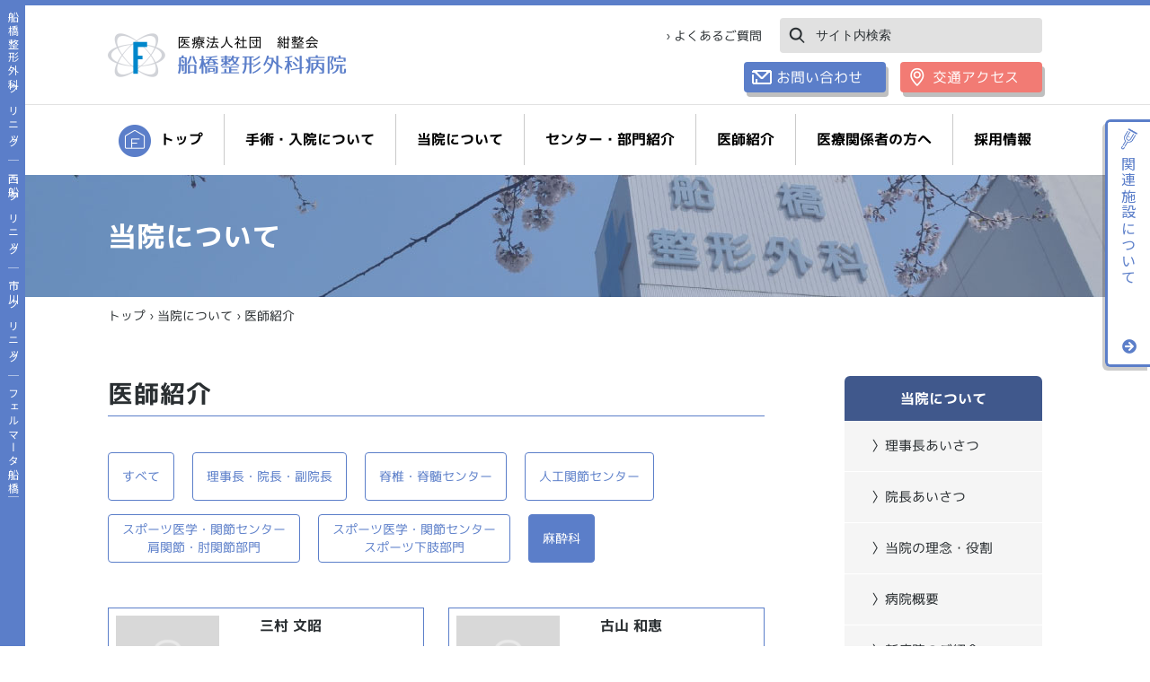

--- FILE ---
content_type: text/html; charset=UTF-8
request_url: https://www.fff.or.jp/hospital/doctor.php?c=7
body_size: 23442
content:
<!doctype html>
<html>
<head><!-- Google Tag Manager -->
<script>(function(w,d,s,l,i){w[l]=w[l]||[];w[l].push({'gtm.start':
new Date().getTime(),event:'gtm.js'});var f=d.getElementsByTagName(s)[0],
j=d.createElement(s),dl=l!='dataLayer'?'&l='+l:'';j.async=true;j.src=
'https://www.googletagmanager.com/gtm.js?id='+i+dl;f.parentNode.insertBefore(j,f);
})(window,document,'script','dataLayer','GTM-T9VR5RP');</script>
<!-- End Google Tag Manager -->
<meta charset="UTF-8">
<meta name="viewport" content="width=1200">
<meta name="format-detection" content="telephone=no">
<title>麻酔科：医師紹介：整形外科の専門手術 人工関節手術・関節鏡視下手術・内視鏡下手術・スポーツの船橋整形外科病院</title>
<link href="css/reset.css?20251218" rel="stylesheet" type="text/css">
<link href="css/base.css?20251218" rel="stylesheet" type="text/css">
<link href="css/hospital_about.css?20251218" rel="stylesheet" type="text/css">
<link rel="stylesheet" href="https://fonts.googleapis.com/earlyaccess/notosansjapanese.css?20251218">
<link rel="stylesheet" href="https://fonts.googleapis.com/earlyaccess/notosansjp.css?20251218">
<link rel="stylesheet" href="https://use.fontawesome.com/releases/v5.5.0/css/all.css?20251218" integrity="sha384-B4dIYHKNBt8Bc12p+WXckhzcICo0wtJAoU8YZTY5qE0Id1GSseTk6S+L3BlXeVIU" crossorigin="anonymous">
<script src="//ajax.googleapis.com/ajax/libs/jquery/1.11.2/jquery.min.js?20250115"></script>
<script src="js/jquery.easing.js?20250115"></script>
<script src="js/base.js?20250115"></script>
<style>
#header_title {
    background-image: url("img/h1_hospital_about.jpg");
}
</style>
</head>

<body><!-- Google Tag Manager (noscript) -->
<noscript><iframe src="https://www.googletagmanager.com/ns.html?id=GTM-T9VR5RP"
height="0" width="0" style="display:none;visibility:hidden"></iframe></noscript>
<!-- End Google Tag Manager (noscript) -->
	
    <div id="left_lblk" class="kc_back">
		<p><a href="../clinic-funabashi/">船橋整形外科クリニック</a>｜<a href="../clinic-nishifuna/">西船クリニック</a>｜<a href="../clinic-ichikawa/">市川クリニック</a>｜<a href="../fermata-funabashi/">フェルマータ船橋</a>｜</p>
	</div>
    
	
	<div id="right_lblk1"><a href="access.php" id="h_access"><b></b><span>交通アクセス</span><i class="fas fa-chevron-right"></i></a></div>
	<div id="right_lblk2">
        <div id="h_clinic">
            <table>
                <tr>
                    <td rowspan="2" class="br"><a href="" id="h_clinic_btn"><b></b><span>関連施設について</span><i class="fas fa-arrow-circle-right"></i></a></td>
                    <td class="clinic_link bb br"><p>初診・再診・リハビリについては<br>お近くのクリニックへご相談ください</p><h3><a href="../clinic-funabashi/">船橋整形外科クリニック</a></h3>
                        船橋整形外科病院すぐ近く<br>
                        <a href="../clinic-funabashi/">移動する<i class="fas fa-external-link-alt"></i></a>
                    </td>
                    <td class="clinic_link bb"><h3><a href="../clinic-nishifuna/">船橋整形外科<br>西船クリニック</a></h3>
                        JR西船橋駅すぐ近く<br>
                        <a href="../clinic-nishifuna/">移動する<i class="fas fa-external-link-alt"></i></a>
                    </td>
                </tr>
                <tr>
                	<td class="clinic_link br"><h3><a href="../clinic-ichikawa/">船橋整形外科<br>市川クリニック</a></h3>
                        JR市川駅南口より徒歩3分<br>
                        <a href="../clinic-ichikawa/">移動する<i class="fas fa-external-link-alt"></i></a>
                    </td>
                    <td class="clinic_link fm"><h3><a href="../fermata-funabashi/">フェルマータ船橋</a></h3>
                        超強化型老健施設<br>
                        <a href="../fermata-funabashi/">移動する<i class="fas fa-external-link-alt"></i></a>
                    </td>
                </tr>
            </table>
        </div>
	</div>
    
    
    <header>
		<strong><a href="./"><img src="img/top_logo.png" alt="医療法人社団 紺整会 船橋整形外科病院"></a></strong>
		<div id="header_1" class="kc_bd">
			<div class="container">
                <div id="header_link">
                    <div><a href="faq.php">› よくあるご質問</a></div>
                    <div><form method="post" action="search.php"><input name="w" type="text" placeholder="サイト内検索" value=""><input type="image" src="img/header_searchicon.png"></form></div>
                </div>
                <div id="header_btn">
                    <div><a href="faq.php" class="kc_back popbtn">お問い合わせ</a></div>
                    <div><a href="access.php" class="popbtn">交通アクセス</a></div>
				</div>
				<div id="header_sp" class="sp_view">
					<a href="access.php"><img src="img/header_access_sp.png" alt="交通"></a>
					<a href="" id="spmenu_btn">メニュー</a>
				</div>
			</div>
		</div>
		<div id="header_2">
			<div class="container">
                <nav>
                    <p id="hm0t"><a href="./"><img src="img/navicon1.png">トップ<span></span></a></p>
                    <p id="hm1t"><a href="hospitalization.php">手術・入院について<span></span></a></p>
                    <p id="hm2t"><a href="about.php">当院について<span></span></a></p>
                    <p id="hm3t"><a href="center.php">センター・部門紹介<span></span></a></p>
                    <p id="hm4t"><a href="doctor.php">医師紹介<span></span></a></p>
					<p id="hm5t"><a href="rcollaboration.php">医療関係者の方へ<span></span></a></p>
                    <p id="hm6t"><a href="https://www.fff.or.jp/recruit/" target="_blank">採用情報<span></span></a></p>
                </nav>
				<div id="spmenu_blk" class="sp_view">
					<form method="post" action="search.php"><input name="w" type="text" placeholder="サイト内検索" value=""><input type="image" src="img/header_searchicon.png"></form>
					<div id="sp_cbtn"><a href="faq.php" class="kc_back popbtn">お問い合わせ</a></div>
					<div id="sp_clink">
						<a href=""><b></b><span>関連施設について</span><i class="fas fa-arrow-circle-right"></i></a>
                        <div>
							<div class="clinic_link bb"><a href="../clinic-funabashi/" class="mlink">移動する<i class="fas fa-external-link-alt"></i></a><h3><a href="../clinic-funabashi/">船橋整形外科クリニック</a></h3>
                                船橋整形外科病院すぐ近く
                            </div>
                            <div class="clinic_link"><a href="../clinic-nishifuna/" class="mlink">移動する<i class="fas fa-external-link-alt"></i></a><h3><a href="../clinic-nishifuna/">船橋整形外科<br>西船クリニック</a></h3>
                                JR西船橋駅すぐ近く
                            </div>
                            <div class="clinic_link br"><a href="../clinic-ichikawa/" class="mlink">移動する<i class="fas fa-external-link-alt"></i></a><h3><a href="../clinic-ichikawa/">船橋整形外科<br>市川クリニック</a></h3>
                                JR市川駅南口より徒歩3分
                            </div>
                            <div class="clinic_link fm"><a href="../fermata-funabashi/" class="mlink">移動する<i class="fas fa-external-link-alt"></i></a><h3><a href="../fermata-funabashi/">フェルマータ船橋</a></h3>
                                超強化型老健施設
                            </div>
						</div>
					</div>
					<div id="sp_mflink">
						<a href="sitepolicy.php">サイトご利用にあたって</a>
                        <a href="privacy.php">プライバシーポリシー</a>
					</div>
				</div>
			</div>
			<div id="header_mbase">
				<div class="container">
					<div id="hm1">
						<div class="flexm">
							<div class="mb1">
								<div><a href="hospitalization.php">〉入院について</a></div>
								<div><a href="ope_about.php">〉手術について</a>
									<p class="mt"><a href="ope_ajoint.php">人工関節手術</a><span>｜</span><a href="ope_mhsurgery.php">鏡視下手術</a><span>｜</span><a href="ope_ssurgery.php">脊椎手術</a></p>
								</div>
								<div><a href="rehabilitation.php">〉入院中のリハビリ</a>
									<p class="mt"><a href="rehabilitation_upper.php">上肢の手術</a><span>｜</span><a href="rehabilitation_lower.php">下肢の手術</a><span>｜</span><a href="rehabilitation_spinal.php">脊柱の手術</a><span>｜</span><a href="rehabilitation_ajoint.php">人工関節の手術</a></p>
								</div>
							</div>
							<div class="mb2">
								<div><a href="hospitalcharges.php">〉費用について</a></div>
								<div><a href="visitors.php">〉付添・面会について</a></div>
							</div>
						</div>
					</div>
					<div id="hm2">
						<div class="flexm">
							<div class="mb1">
								<div><a href="message-president.php">〉理事長あいさつ</a></div>
								<div><a href="message-director.php">〉院長あいさつ</a></div>
								<div><a href="philosophy-role.php">〉理念・役割</a></div>
								<div><a href="about.php">〉病院概要</a></div>
								<div><a href="access.php">〉交通アクセス</a></div>
								<div><a href="facility.php">〉施設紹介・設備紹介</a></div>
							</div>
							<div class="mb2">
								<div><a href="ope_detail.php">〉手術実績</a></div>
								<div><a href="facility_standards.php">〉施設基準</a></div>
								<div><a href="new-hospital.php">〉新病院のご紹介</a></div>
								<div><a href="activity.php">〉活動報告</a></div>
								<div><a href="publication.php">〉病院情報の公表</a></div>
							</div>
						</div>
					</div>
					<div id="hm3">
						<div class="flexm">
							<div class="mb1">
								<div><a href="center.php">センター紹介</a></div>
								<div><a href="center_sports_upper.php">〉スポーツ医学・関節センター 肩関節・肘関節部門</a></div>
								<div><a href="center_sports_lower.php">〉スポーツ医学・関節センター スポーツ下肢部門</a></div>
								<div><a href="center_spinal.php">〉脊椎・脊髄センター</a></div>
								<div><a href="center_ajoint.php">〉人工関節センター</a></div>
							</div>
							<div class="mb2">
								<div><a href="outline.php">部門紹介</a></div>
								<div class="nb"><p><a href="nurse.php">看護部</a><span>｜</span><a href="nutrition.php">栄養課</a><span>｜</span><a href="rehabilitation.php">病院理学診療部（リハビリテーション）</a><span>｜</span><br><a href="radiology.php">画像検査部</a><span>｜</span><a href="pharmaceutical.php">薬剤部</a><span>｜</span><a href="cexamination.php">臨床検査部</a><span>｜</span><a href="msafety.php">医療安全管理室</a><span>｜</span><a href="infection_ctl.php">感染対策室</a><span>｜</span><br><a href="rcollaboration.php">地域連携室</a><span>｜</span><a href="mconsultation.php">医療相談室</a></p></div>
							</div>
						</div>
					</div>
					<div id="hm4">
						<div class="flexm">
							<div class="mb1">
								<div><a href="doctor.php?c=6">〉理事長・院長・副院長</a></div><div><a href="doctor.php?c=1">〉脊椎・脊髄センター</a></div><div><a href="doctor.php?c=2">〉人工関節センター</a></div><div><a href="doctor.php?c=3">〉スポーツ医学・関節センター肩関節・肘関節部門</a></div><div><a href="doctor.php?c=4">〉スポーツ医学・関節センタースポーツ下肢部門</a></div>
							</div>
							<div class="mb2">
								<div><a href="doctor.php?c=7">〉麻酔科</a></div>
								<div><a href="doctor-interview-list.php">〉医師インタビュー</a></div>
							</div>
						</div>
					</div>
				</div>
			</div>
		</div>
		<div id="header_title">
			<div class="container">
				<h1>当院について</h1>
			</div>
		</div>
		<div id="header_plist">
			<div class="container">
				<a href="./">トップ</a> › <a href="about.php">当院について</a> › <strong>医師紹介</strong>
			</div>
		</div>
    </header>
    

	<div id="contents">
		
		<div class="container">
            <div id="sidenav_blk">
				<!--sidenav_start--><div id="sidenav"><strong>当院について</strong><ul><li><ul class="slt"><li><a href="message-president.php">〉理事長あいさつ</a></li><li><a href="message-director.php">〉院長あいさつ</a></li><li><a href="philosophy-role.php">〉当院の理念・役割</a></li><li><a href="about.php">〉病院概要</a></li><li><a href="new-hospital.php">〉新病院のご紹介</a></li><li><a href="access.php">〉交通アクセス</a></li><li><a href="doctor.php" class="slt">〉医師紹介</a></li><li><a href="doctor-interview-list.php">〉医師インタビュー</a></li><li><a href="facility.php">〉施設・設備紹介</a></li><li><a href="ope_detail.php">〉手術実績</a></li><li><a href="facility_standards.php">〉施設基準</a></li><li><a href="activity.php">〉活動報告</a></li><li><a href="publication.php">〉病院情報の公表</a></li></ul></li></ul></div><!--sidenav_end-->
            </div>

            <div id="sidecontents">
				<h2 class="kc_bd">医師紹介</h2>
				<p></p>
				<div class="ctab ctabfs">
					<a href="doctor.php" class="tab">すべて</a><a href="doctor.php?c=6" class="tab">理事長・院長・副院長</a><a href="doctor.php?c=1" class="tab">脊椎・脊髄センター</a><a href="doctor.php?c=2" class="tab">人工関節センター</a><a href="doctor.php?c=3" class="tab l2">スポーツ医学・関節センター<br />
肩関節・肘関節部門</a><a href="doctor.php?c=4" class="tab l2">スポーツ医学・関節センター<br />
スポーツ下肢部門</a><span>麻酔科</span>
				</div>
				<div class="flexbw dlist">
					
					<a href="doctor.php?i=41&c=7" class="tab"><b><img src="img/noimgsq.png"></b><b><strong>三村 文昭</strong><span>船橋整形外科病院 麻酔科 手術部長</span></b></a>
					
					<a href="doctor.php?i=59&c=7" class="tab"><b><img src="img/noimgsq.png"></b><b><strong>古山 和恵</strong><span>船橋整形外科病院 麻酔科 手術部副部長</span></b></a>
					
					<a href="doctor.php?i=80&c=7" class="tab"><b><img src="../dat/doctor/80/1i.jpg"></b><b><strong>山本 達郎</strong><span></span></b></a>
					
					<a href="doctor.php?i=60&c=7" class="tab"><b><img src="img/noimgsq.png"></b><b><strong>浅野 秀文</strong><span></span></b></a>
					
					<a href="doctor.php?i=42&c=7" class="tab"><b><img src="img/noimgsq.png"></b><b><strong>松岡 鐘文</strong><span></span></b></a>
					
					<a href="doctor.php?i=39&c=7" class="tab"><b><img src="img/noimgsq.png"></b><b><strong>星山 裕介</strong><span></span></b></a>
					
					<a href="doctor.php?i=61&c=7" class="tab"><b><img src="img/noimgsq.png"></b><b><strong>百瀬 望</strong><span></span></b></a>
					
					<a href="doctor.php?i=62&c=7" class="tab"><b><img src="img/noimgsq.png"></b><b><strong>川中 久仁彦</strong><span></span></b></a>
					
					<a href="doctor.php?i=73&c=7" class="tab"><b><img src="img/noimgsq.png"></b><b><strong>茂木 勝義</strong><span></span></b></a>
					
					<a href="doctor.php?i=98&c=7" class="tab"><b><img src="../dat/doctor/98/1i.jpg"></b><b><strong>山口 明彦</strong><span></span></b></a>
					
				</div>
				<hr>
				<p>ご不明な点や、手続き、面会に関するお問い合わせは、よくあるご質問をご参照の上、専用フォームよりお問い合わせください。</p>
				<div class="flexfs">
					<a href="faq.php" class="lb_b kc_bd s1">よくあるご質問</a>
				</div>
            </div>
			
		</div>
		<!--info_blk_start-->
		<div id="info_blk" class="wbase">
            <div class="container">
                <h2>交通のご案内</h2>
                <div id="info_txt">
                    <h3>バスをご利用の方</h3>
                    <div>東船橋駅方面より「船橋整形外科」にて下車<br>
                        飯山満駅方面より「船橋整形外科」（外来・入院）にて下車</div>
                    <h3>タクシーをご利用の方</h3>
                    <div>船橋整形外科病院「正面入口」へお越し下さい</div>
                    <h3>お車でお越しの方</h3>
                    <div>船橋整形外科病院の来院用駐車場をご利用下さい。<br>
                        <a href="access_car.php" class="kc_txt">駐車場案内を見る &gt;</a>
                        <div id="parking">
                            <p>空き有り</p>船橋整形外科病院   <span class="sp_br">来院用駐車場<br></span>駐車場状況
                        </div>
                    </div>
                    <h3>住　所</h3>
					<div class="last">
							〒274-0822 <span class="sp_br">千葉県船橋市飯山満町1丁目833</span>
					</div>
                </div>
                <div id="info_map">
                    <iframe src="https://www.google.com/maps/embed?pb=!1m18!1m12!1m3!1d3239.7199680163003!2d140.00910825166324!3d35.7085081359839!2m3!1f0!2f0!3f0!3m2!1i1024!2i768!4f13.1!3m3!1m2!1s0x60187ffda6e7400d%3A0x76581cb20cd3a6ee!2z6Ii55qmL5pW05b2i5aSW56eR55eF6Zmi!5e0!3m2!1sja!2sjp!4v1586918782046!5m2!1sja!2sjp" width="484" height="400" frameborder="0" style="border:0;" allowfullscreen="" aria-hidden="false" tabindex="0"></iframe>
                </div>
            </div>
        </div>
		<!--info_blk_end-->
	</div>

    
    <footer class="kc_back">
		<p id="gotop" class="kc_back popbtn"><a href="" class="popbtn"><i class="fas fa-angle-double-up"></i>ページトップへ</a></p>
		<div class="container">
            <div id="footer_info">
                <a href="./"><img src="img/footer_logo.png" alt="医療法人社団 紺整会 船橋整形外科病院"></a>
				<p>〒274-0822<br>千葉県船橋市飯山満町1丁目833</p>
                <div>
                    <a href="access.php">アクセス情報</a>
                    <a href="faq.php">お問い合わせ</a>
                </div>
            </div>
            <div id="footer_link">
                <div>
					<strong>当院について</strong>
					<div>
						<a href="message-president.php"><span>＞ </span>理事長あいさつ</a>
						<a href="message-director.php"><span>＞ </span>院長あいさつ</a>
						<a href="philosophy-role.php"><span>＞ </span>当院の理念・役割</a>
						<a href="about.php"><span>＞ </span>病院概要</a>
						<a href="access.php"><span>＞ </span>交通アクセス</a>
						<a href="doctor.php"><span>＞ </span>医師紹介</a>
						<a href="doctor-interview-list.php"><span>＞ </span>医師インタビュー</a>
						<a href="facility.php"><span>＞ </span>施設・設備紹介</a>
						<a href="ope_detail.php"><span>＞ </span>手術実績</a>
						<a href="facility_standards.php"><span>＞ </span>施設基準</a>
						<a href="activity.php"><span>＞ </span>活動報告</a>
						<a href="publication.php"><span>＞ </span>病院情報の公表</a>
					</div>
					<strong class="mg2">入院・手術について</strong>
					<div>
						<a href="hospitalization.php"><span>＞ </span>入院について</a>
						<a href="ope_about.php"><span>＞ </span>手術について</a>
						<a href="hospitalcharges.php"><span>＞ </span>費用について</a>
						<a href="visitors.php"><span>＞ </span>付添・面会について</a>
					</div>
                </div>
                <div>
                    <strong>センター紹介</strong>
                    <div>
						<b>スポーツ医学・関節センター</b>
	                    <a href="center_sports_upper.php"><span>＞ </span>肩関節・肘関節部門</a>
	                    <a href="center_sports_lower.php"><span>＞ </span>スポーツ下肢部門</a>
	                    <a href="center_spinal.php"><span>＞ </span>脊椎・脊髄センター</a>
	                    <a href="center_ajoint.php"><span>＞ </span>人工関節センター</a>
	                </div>
	                <strong class="mg1">部門紹介</strong>
					<div>
						<a href="nurse.php"><span>＞ </span>看護部</a>
						<a href="nutrition.php"><span>＞ </span>栄養課</a>
						<a href="rehabilitation.php" class="l2"><span>＞ </span>病院理学診療部<br>　（リハビリテーション）</a>
						<a href="radiology.php"><span>＞ </span>画像検査部</a>
						<a href="pharmaceutical.php"><span>＞ </span>薬剤部</a>
						<a href="cexamination.php"><span>＞ </span>臨床検査部</a>
						<a href="msafety.php"><span>＞ </span>医療安全管理室</a>
						<a href="infection_ctl.php"><span>＞ </span>感染対策室</a>
						<a href="rcollaboration.php"><span>＞ </span>地域連携室</a>
						<a href="mconsultation.php"><span>＞ </span>医療相談室</a>
					</div>
                </div>
                <div>
					<strong>船橋整形外科グループ</strong>
					<div>
						<b>入院・手術</b>
						<div>
							<a href="../hospital/">＞ 船橋整形外科病院</a>
						</div>
						<b>診察・リハビリ</b>
						<div>
							<a href="../clinic-funabashi/">＞ 船橋整形外科 クリニック</a>
							<a href="../clinic-nishifuna/">＞ 船橋整形外科 西船クリニック</a>
							<a href="../clinic-ichikawa/">＞ 船橋整形外科 市川クリニック</a>
						</div>
						<b>介護・介護支援</b>
						<div>
							<a href="../fermata-funabashi/">＞ フェルマータ船橋</a>
						</div>
						<b>連携医療機関</b>
						<div>
							<a href="../kajikawa/">＞ かじかわ内科</a>
							<a href="../eyeclinic/">＞ 船橋中央眼科</a>
							<a href="https://bancho-seikei.jp/" target="_blank">＞ 船橋整形外科 番町クリニック</a>
						</div>
					</div>
                </div>
            </div>
			<div id="footer_linksub">
				<a href="faq.php"><span>＞ </span>よくあるご質問</a>
				<a href="sitepolicy.php">＞ サイトご利用にあたって</a>
				<a href="privacy.php">＞ プライバシーポリシー</a>
				<a href="rights.php">＞ 患者さんの権利と患者さんへのお願い</a>
				<a href="denial.php">＞ 宗教上の理由などで<br>&nbsp;&nbsp;&nbsp;&nbsp;&nbsp;輸血を拒否される場合の当院の対応</a>
				<a href="agreement.php">＞ 包括同意のお願い</a>
				<a href="anonymous.php">＞ 匿名加工情報の作成及び第三者提供について</a>
				<a href="behavior.php">＞ 行動指針</a>
			</div>
            <div id="footer_copy">&copy;Funabashi Orthopedic Hospital.All Rights Reserved</div>
		</div>
    </footer>
<!-- <script>
(function (c, n, s) {
   if (c[n] === void 0) {c['ULObject'] = n;
   c[n] = c[n] || function () {(c[n].q = c[n].q || []).push(arguments)};
   c[n].l = 1 * new Date();var e = document.createElement('script');
   e.async = 1;e.src = s + '/chatbot.js';
   var t = document.getElementsByTagName('script')[0];t.parentNode.insertBefore(e, t);}
})(window, 'ul_widget', 'https://support-widget.userlocal.jp');
ul_widget('init', { 'id': 'd8df1b30d580432b1826', 'lg_id': '' });
</script> -->
    

</body>
</html>


--- FILE ---
content_type: text/css
request_url: https://www.fff.or.jp/hospital/css/reset.css?20251218
body_size: 457
content:
@charset "EUC-JP";
/* CSS Document */

/* リセット */
body, div, dl, dt, dd, ul, ol, li, h1, h2, h3, h4, h5, h6, pre, form, fieldset, input, textarea, p, blockquote, th, td{
	margin:0; padding:0;
}
table{
	border-collapse:collapse; border-spacing:0;
}
fieldset, img{
	border:0;
}
address, caption, cite, code, dfn, em, strong, th, var{
	font-style:normal; font-weight:normal;
}
ol, ul{
	list-style:none;
}
caption, th{
	text-align:left;
}
h1, h2, h3, h4, h5, h6{
	font-size:100%; font-weight:normal;
}
q:before, q:after{
	content:”;
}
abbr, acronym{
	border:0;
}
img {
	border:none;
}


--- FILE ---
content_type: text/css
request_url: https://www.fff.or.jp/hospital/css/base.css?20251218
body_size: 43551
content:
@charset "UTF-8";
/* CSS Document */

@font-face{ 
  font-family: 'mplus-2p';
  src: url('font/mplus-2p-regular.eot');
  src: url('font/mplus-2p-regular.eot?#iefix') format('embedded-opentype'),
       url('font/mplus-2p-regular.woff') format('woff'),
       url('font/mplus-2p-regular.ttf') format('truetype');
	font-weight: normal;
	font-style: normal;
}
@font-face{ 
  font-family: 'mplus-2p';
  src: url('font/mplus-2p-bold.eot');
  src: url('font/mplus-2p-bold.eot?#iefix') format('embedded-opentype'),
       url('font/mplus-2p-bold.woff') format('woff'),
       url('font/mplus-2p-bold.ttf') format('truetype');
	font-weight: bold;
	font-style: normal;
}

a:not(.popbtn):not(.lb_a):not(.lb_al):not(.lb_alb):not(.lb_b):not(.lb_c):not(.tagbtn):not(.org) {
	transition-duration: 0.3s;
}
a:not(.popbtn):not(.lb_a):not(.lb_al):not(.lb_alb):not(.lb_b):not(.lb_c):not(.tagbtn):not(.tab):hover:not(.org):hover {
	color: #75D652 !important;
}
.popbtn,.lb_a,.lb_al,.lb_alb,.lb_b,.lb_c {
	transition-duration: 0.2s;
}
.popbtn:hover,.lb_a:hover,.lb_al:hover,.lb_alb:hover,.lb_b:hover,.lb_c:hover {
	transform: translate(0, -3px);
}


.sp_view {
	display: none;
}


html {
	height:100%;
	width:100%;
	font-size: 62.5%;
}
body {
	height:auto;
	width:100%;
	padding:0;
	margin:0;
	font-family:mplus-2p;
	color:#000;
	position:relative;
	font-size: 1.4em;
}
.modalBanner {
	width: 100%;
    height: 100vh;
    display: flex;
    justify-content: center;
    align-items: center;
    position: fixed;
    left: 0;
    top: 0;
    background: rgba(0, 0, 0, .7);
    text-align: center;
	box-sizing: border-box;
    padding: 15px;
    z-index: 10000;
}
.modalBanner .banner img {
    max-width: 1000px;
    width: 100%;
    height: auto;
    margin-bottom: 15px;
}
.modalBanner .banner p a {
    color: #fff;
    border: 1px #fff solid;
    padding: 10px 20px;
    background: rgba(255, 255, 255, .2);
    text-decoration: none;
}


.container {
	position: relative;
	width:1040px;
	margin:0 auto;
	overflow: hidden;
}

.kc_txt {
	color: #5B7EC9;
}
.kc_back {
	background-color: #5B7EC9;
}
.kc_bd {
	border-color: #5B7EC9;
}

.gbase {
	background-color: #F5F5F5;
}
.wbase {
	background-color: #FFF;
}


#left_lblk {
	font-family: "Noto Sans JP", sans-serif;
	position: absolute;
	top: 0;
	left: 0;
	z-index: 10;
	width: 28px;
	height: 100%;
	text-align: center;
	overflow: hidden;
	padding: 12px 0;
	box-sizing: border-box;
}
#left_lblk p {
	display: inline-block;
	margin: 0 auto;
	writing-mode: vertical-lr;
	-ms-writing-mode: tb-rl; /* for MS IE11 */
	text-orientation: upright;
	white-space: nowrap;
	font-size: 1.2rem;
	line-height: 1;
	letter-spacing: 3px;
	color: #FFF;
}
#left_lblk a {
	text-decoration: none;
	color: #FFF;
}

#right_lblk1,#right_lblk2 {
	transition: all 0.3s linear;
}
#right_lblk1 {
	font-family: "Noto Sans JP", sans-serif;
	position: fixed;
	top: 444px;
	right: -53px;
	z-index: 100;
}
#right_lblk2 {
	font-family: "Noto Sans JP", sans-serif;
	position: fixed;
	top: 133px;
	right: 0px;
	z-index: 100;
	width: 50px;
}
#right_lblk1.active,#right_lblk2.active {
	right: 0;
}
#h_access {
	writing-mode: vertical-lr;
	-ms-writing-mode: tb-rl; /* for MS IE11 */
	text-orientation: upright;
	white-space: nowrap;
	font-size: 1.6rem;
	line-height: 1;
	letter-spacing: 2px;
	color: #F27B75;
	text-decoration: none;
	position: relative;
	width: 47px;
	height: 175px;
	background: #FFFFFF;
	border-radius: 6px 0 0 6px;
	border-top: 3px solid #F27B75;
	border-left: 3px solid #F27B75;
	border-bottom: 3px solid #F27B75;
	box-shadow: -3px 4px 0 rgba(0,0,0,0.2);
}
#h_access b {
	display: inline-block;
	width: 18px;
	height: 24px;
	margin: 7px auto;
	background-image: url("../img/h_access.png");
	background-repeat: no-repeat;
	background-size: 18px 24px;
}
#h_access span {
	display: inline-block;
	width: 1.6rem;
	margin: 0 1.5rem 10px;
}
#h_access i {
	position: absolute;
	right: 0;
	left: 0;
	font-size: 1.2rem;
	margin: 0 1.7rem;
}
*::-ms-backdrop, #h_access i {
	margin: 0 2.1rem;
}
#h_access:hover {
	opacity: 1;
	background-color: #F27B75;
	color: #FFF !important;
}
#h_access:hover b {
	background-image: url("../img/h_access_on.png");
}
#h_clinic {
	background: #FFFFFF;
	border-top: 3px solid #5B7EC9;
	border-left: 3px solid #5B7EC9;
	border-bottom: 3px solid #5B7EC9;
	border-radius: 6px 0 0 6px;
	box-shadow: -3px 4px 0 rgba(0,0,0,0.2);
	overflow: hidden;
}
#h_clinic table {
	border-collapse: collapse;
	border: none;
}
#h_clinic table td {
	white-space: nowrap;
}
#h_clinic table td.br {
	vertical-align: top;
	border-right: 2px solid #5B7EC9;
}
#h_clinic table td.bb {
	border-bottom: 2px solid #5B7EC9;
}
#h_clinic_btn {
	display: block;
	writing-mode: vertical-rl;
	-ms-writing-mode: tb-rl; /* for MS IE11 */
	text-orientation: upright;
	white-space: nowrap;
	font-size: 1.6rem;
	line-height: 1;
	letter-spacing: 2px;
	color: #5B7EC9;
	text-decoration: none;
	position: relative;
	width: 47px;
	height: 270px;
	background: #FFFFFF;
}
#h_clinic_btn b {
	display: block;
	float: left;
	width: 100%;
	height: 24px;
	box-sizing: border-box;
	margin: 7px auto;
	background-image: url("../img/h_clinic.png");
	background-repeat: no-repeat;
	background-size: 18px 24px;
	background-position: center;
}
#h_clinic_btn span {
	display: inline-block;
	margin: 0 1.5rem;
	width: 100%;
	box-sizing: border-box;
	line-height: 1.2;
}
#h_clinic_btn i {
	display: block;
	float: right;
	margin: 0 15px 10px 0;
}
*::-ms-backdrop, #h_clinic_btn i {
	margin: 0 20px 10px 0;
}
#h_clinic_btn:hover {
	opacity: 1;
	background-color: #5B7EC9;
	color: #FFF !important;
}
#h_clinic_btn:hover b {
	background-image: url("../img/h_clinic_on.png");
}
#h_clinic .clinic_link {
	width: 245px;
	padding: 6px 0 6px 17px;
	box-sizing: border-box;
	font-size: 1.6rem;
	line-height: 1.8;
	color: #585E5F;
	font-weight: bold;
}
#h_clinic .clinic_link p {
	font-weight: normal;
	font-size: 1.4rem;
	line-height: 1.3;
	padding-bottom: 10px;
}
#h_clinic .clinic_link h3 {
	font-size: 1.8rem;
	line-height: 1.4;
	font-weight: bold;
}
#h_clinic .clinic_link h3 a {
	text-decoration: none;
	color: #76C47F;
}
#h_clinic .clinic_link > a {
	display: inline-block;
	text-decoration: none;
	color: #76C47F;
}
#h_clinic .clinic_link > a i {
	margin-left: 10px;
}
#h_clinic .clinic_link.br {
	width: 225px;
}
#h_clinic .clinic_link.br h3 a {
	color: #E98963;
}
#h_clinic .clinic_link.br > a {
	color: #E98963;
}
#h_clinic .clinic_link.bb h3 a {
	color: #E9A4C3;
}
#h_clinic .clinic_link.bb > a {
	color: #E9A4C3;
}
#h_clinic .clinic_link.fm h3 a {
	color: #DE9D34;
}
#h_clinic .clinic_link.fm > a {
	color: #DE9D34;
}
#h_clinic .clinic_link.bb.br {
	padding-right: 15px;
}
#h_clinic .clinic_link.bb.br h3 a {
	color: #3CABD3;
}
#h_clinic .clinic_link.bb.br > a {
	color: #3CABD3;
}

#h_saiyo {
	display: block;
	width: 100px;
	position: absolute;
	top: 6px;
	left: calc( 50% + 560px );
	z-index: 1;
}
#h_saiyo img {
	width: 100%;
	height: auto;
}




header {
	position: relative;
}
header > strong {
	display: block;
	width: 266px;
	position: absolute;
	top: 37px;
	left: calc( 50% - 520px );
	z-index: 1;
}
header > strong img {
	width: 100%;
	height: auto;
}
#header_1 {
	background-color: #FFF;
	border-top-width: 6px;
	border-top-style: solid;
	border-bottom: 1px solid #E2E2E2;
	font-size: 1.4rem;
	line-height: 1;
	color: #2A2F32;
}
#header_1 .container {
	padding-bottom: 13px;
	overflow: visible;
}
#header_link {
	margin: 14px 0 10px;
	display: flex;
	flex-direction: row;
	flex-wrap: nowrap;
	align-items: center;
	justify-content: flex-end;
}
#header_link div a {
	text-decoration: none;
	color: #2A2F32;
}
#header_link div form {
	position: relative;
}
#header_link div input[type="text"] {
	background-color: #e1e1e1;
	border: none;
	border-radius: 4px;
	padding: 11px 10px 11px 40px;
	box-sizing: border-box;
	width: 292px;
	font-size: 14px;
	line-height: 17px;
}
#header_link div input[type="text"]::placeholder {
	color: #2A2F32;
}
#header_link div input[type="text"]:focus::placeholder {
	color: #e1e1e1;
}
#header_link div input[type="image"] {
	width: 18px;
	height: 18px;
	position: absolute;
	top: 10px;
	left: 10px;
	z-index: 1;
}
#header_link div:nth-child(1) {
	padding-right: 2rem;
}
#header_btn {
	display: flex;
	flex-direction: row;
	flex-wrap: nowrap;
	align-items: center;
	justify-content: flex-end;
}
#header_btn div a {
	display: block;
	text-decoration: none;
	color: #FFF;
	font-size: 1.6rem;
	line-height: 34px;
	padding: 0 26px 0 36px;
	margin-left: 16px;
	letter-spacing: 0.73;
	border-radius: 4px;
	box-shadow: 3px 5px 0 rgba(0,0,0,0.25);
	background-repeat: no-repeat;
	background-position: 9px center;
	background-size: 22px 22px;
}
#header_btn div:nth-child(1) a {
	background-image: url("../img/header_mail.png");
}
#header_btn div:nth-child(2) a {
	background-color: #f27b74;
	background-image: url("../img/header_location.png");
}

#header_2 {
	position: relative;
	height: 78px;
}
#header_2 nav {
	display: flex;
	flex-direction: row;
	flex-wrap: nowrap;
	justify-content: center;
	padding-top: 10px;
}
#header_2 nav p {
	display: inline-block;
	font-size: 1.6rem;
	font-weight: bold;
	line-height: 57px;
	height: 68px;
	padding-right: 47px;
	background-image: url("../img/nav_limg.png");
	background-repeat: no-repeat;
	background-position: right top;
	background-size: 47px auto;
}
#header_2 nav p:last-child {
	background-image: none;
	padding-right: 0;
}
#header_2 nav p a {
	display: block;
	text-decoration: none;
	color: #000;
	height: 57px;
	box-sizing: border-box;
	position: relative;
}
#header_2 nav p a:hover {
	color: #000 !important;
}
#header_2 nav p a span {
	transition-duration: 0.3s;
	display: block;
	opacity: 0;
	width: 100%;
	position: absolute;
	bottom: -11px;
	left: 0;
	background-color: #5B7EC9;
	height: 7px;
	border-radius: 3px 3px 0 0;
}
#header_2 nav p a span.slt {
	opacity: 1;
}
#header_2 nav p a img {
	width: auto;
	height: 36px;
	vertical-align: middle;
	margin-right: 10px;
}

#header_mbase {
	position: absolute;
	z-index: 1;
	width: 100%;
	background-color: #5B7EC9;
	color: #FFF;
	height: 0;
	overflow: hidden;
	transition:all 0.3s ease-out;
}
#header_mbase.slt {
	height: auto;
}
#header_mbase .container {
	padding: 20px 0;
}
#header_mbase .container > div {
	overflow: hidden;
}
#header_mbase .container > div#hm1,#header_mbase .container > div#hm2,#header_mbase .container > div#hm3,#header_mbase .container > div#hm4 {
	display: none;
}
#header_mbase .container > div > strong {
	float: left;
	font-size: 2.2rem;
	line-height: 1.4;
	padding-top: 10px;
}
#header_mbase .container > div > strong a {
	color: #FFF;
	text-decoration: none;
}
#header_mbase .container > div > strong span {
	display: block;
	font-size: 1.4rem;
	line-height: 1.8;
	color: #bdcbe9;
	padding-top: 10px;
}
#header_mbase .container > div > div {
	float: right;
	width: 816px;
}
#header_mbase .container > div > div.flexm {
	width: 100%;
	display: flex;
	flex-direction: row;
	flex-wrap: nowrap;
	justify-content: space-between;
}
#header_mbase .container > div > div.flexm div.mb1,#header_mbase .container > div > div.flexm div.mb2 {
	width: 48.6%;
}
#header_mbase .container > div > div.flexm > div > div {
	border-bottom: 1px solid #FFF;
}
#header_mbase .container > div > div.flexm > div > div.nb {
	border-bottom: none;
}
#header_mbase .container > div > div.flexm > div > div > a {
	display: block;
}
#header_mbase .container > div > div.flexm > div > div > p.mt {
	margin-top: -15px;
}
#header_mbase .container > div > div a {
	text-decoration: none;
	color: #FFF;
	font-size: 1.6rem;
	line-height: 3;
}
#header_mbase .container > div > div.mb2 {
	display: flex;
	flex-direction: row;
	flex-wrap: nowrap;
	justify-content: flex-start;
}
#header_mbase .container > div > div.mb2 div {
	margin-right: 100px;
}
#header_mbase .container > div > div.mb2 div.sh {
	margin-right: 50px;
}
#header_mbase .container > div > div.mb2 a {
	line-height: 3;
}
#header_mbase .container > div > div.mb3 {
	display: flex;
	flex-direction: row;
	flex-wrap: wrap;
	justify-content: flex-start;
	align-items: flex-start;
}
#header_mbase .container > div > div.mb3 a {
	margin-right: 50px;
	line-height: 3;
	margin-bottom: 15px;
}
#header_mbase .container > div > div.mb3 a.l1 {
	line-height: 1.3;
}
#header_mbase .container > div > div.mb3 a span {
	display: inline-block;
	line-height: 1.3;
	text-indent: -1em;
	padding-left: 1em;
}

#header_title {
	height: 136px;
	background-position: center center;
	background-repeat: no-repeat;
	background-size: cover;
}
#header_title h1 {
	font-size: 3.2rem;
	line-height: 136px;
	font-weight: bold;
	color: #FFF;
}
#header_plist {
	font-size: 1.4rem;
	line-height: 1;
	color: #2A2F32;
	padding: 1em 0 60px;
}
#header_plist a {
	text-decoration: none;
	color: #2A2F32;
}


#sidenav_blk {
	width: 220px;
	float: right;
}
#sidenav {
	padding-bottom: 40px;
}
#sidenav > strong {
	display: block;
	border-radius: 6px 6px 0 0;
	background-color: #40588c;
	color: #FFF;
	text-align: center;
	font-size: 1.6rem;
	line-height: 1.25;
	font-weight: bold;
	padding: 15px 0;
}
#sidenav > ul > li {
	display: block;
}
#sidenav > ul > li > a {
	display: block;
	font-size: 1.8rem;
	line-height: 25px;
	text-decoration: none;
	color: #FFF;
	font-weight: bold;
	padding: 15px 10px;
	background-color: #587EC9;
}
#sidenav > ul > li > a:hover {
	color: #FFF !important;
}
#sidenav > ul > li > a b {
	display: block;
	float: right;
	width: 25px;
	height: 25px;
	background-image: url("../img/sidenav_open.png");
	background-repeat: no-repeat;
	background-size: cover;
}
#sidenav > ul > li > a.slt b {
	background-image: url("../img/sidenav_close.png");
}
#sidenav > ul > li > ul {
	display: none;
}
#sidenav > ul > li > a.slt + ul,#sidenav > ul > li > ul.slt {
	display: block;
}
#sidenav > ul > li > ul > li > a {
	display: block;
	background-color: #f5f5f5;
	text-decoration: none;
	color: #2A2F32;
	font-size: 1.5rem;
	line-height: 1.2;
	padding: 19px 10px 19px 30px;
	border-bottom: 1px solid #FFF;
}
#sidenav > ul > li > ul > li > a > span {
	display: inline-block;
	vertical-align: middle;
}
#sidenav > ul > li > ul > li > a:hover {
	color: #2A2F32 !important;
	background-color: #cdd8ef;
}
#sidenav > ul > li > ul > li > a.slt {
	background-color: #cdd8ef;
}
#sidenav > ul > li > ul > li > ul {
	display: none;
}
#sidenav > ul > li > ul > li > a.slt + ul {
	display: block;
}
#sidenav > ul > li > ul > li > ul > li {
	padding-left: 40px
}
#sidenav > ul > li > ul > li > ul > li > a {
	display: block;
	background-color: #FFF;
	text-decoration: none;
	color: #2A2F32;
	font-size: 1.5rem;
	line-height: 1.2;
	padding: 19px 10px 10px 10px;
}
#sidenav > ul > li > ul > li > ul > li > a:hover {
	color: #2A2F32 !important;
	background-color: #cdd8ef;
}
#sidenav > ul > li > ul > li > ul > li > a.slt {
	background-color: #cdd8ef;
}
#sidenav > ul > li > ul > li > ul > li > a span {
	display: inline-block;
	width: 12px;
}
#sidenav_banner a {
	display: block;
	text-decoration: none;
	font-size: 0;
	margin-bottom: 40px;
}
#sidenav_banner a img {
	width: 100%;
	height: auto;
}

#sidecontents {
	width: 731px;
	padding-bottom: 30px;
	float: left;
	color: #2A2F32;
}
#sidecontents a:not(.popbtn):not(.lb_a):not(.lb_al):not(.lb_alb):not(.lb_b):not(.lb_c):not(.tagbtn):not(.tab):not(.backlink):not(.org):visited {
	color: #7051BC !important;
}
#sidecontents ul.disc {
	list-style: disc;
}
#sidecontents ul.circle {
	list-style: circle;
}
#sidecontents ul.decimal {
	list-style: decimal;
}
#sidecontents ul.disc,#sidecontents ul.circle,#sidecontents ul.decimal {
	padding-left: 3em;
	font-size: 1.6rem;
}
#sidecontents li span.stxt {
	font-size: 0.8em;
	line-height: 0.8em;
}
#sidecontents a.tagbtn {
	display: block;
	width: 93px;
	line-height: 28px;
	border: 1px solid #587EC9;
	font-size: 1.4rem;
	color: #587EC9;
	text-align: center;
	text-decoration: none;
	border-radius: 4px;
	transition-duration: 0.3s;
}
#sidecontents a.tagbtn.slt,#sidecontents a.tagbtn:hover {
	background-color: #587EC9;
	color: #FFF;
}
#sidecontents h2 {
	font-size: 2.8rem;
	line-height: 1.4;
	font-weight: bold;
	letter-spacing: 1px;
	border-bottom-style: solid;
	border-bottom-width: 1px;
	padding-bottom: 5px;
	margin-bottom: 20px;
}
#sidecontents h2.nb {
	border-bottom: none;
	padding-bottom: 0;
}
#sidecontents h2.mg_t {
	margin-top: 50px;
}
#sidecontents h3 {
	font-size: 2.3rem;
	line-height: 1.4;
	font-weight: bold;
	margin-bottom: 20px;
}
#sidecontents h3.mg_t {
	margin-top: 50px;
}
#sidecontents h4 {
	font-size: 2.0rem;
	line-height: 1.4;
	font-weight: bold;
}
#sidecontents h4.mg_t {
	margin-top: 50px;
}
#sidecontents h5 {
	font-size: 1.8rem;
	line-height: 1.4;
	font-weight: bold;
}
#sidecontents .backlink {
	font-size: 1.6rem;
	font-weight: bold;
	color: #527DD6;
}

#sidecontents hr {
	clear: both;
}

#sidecontents .ti1 {
	text-indent: 1em;
}
#sidecontents .ti2 {
	text-indent: 2em;
}

#sidecontents p {
	font-size: 1.6rem;
	line-height: 1.8;
	overflow: hidden;
}
#sidecontents p.red {
	color: #E52D2D;
}
#sidecontents .hospitalblue {
	color: #40588c;
}
#sidecontents p img.imgl {
	float: left;
	margin-right: 60px;
}
#sidecontents p img.imgr {
	float: right;
	margin-left: 60px;
}
#sidecontents .blkl {
	overflow: visible;
	width: 248px;
	display: block;
	float: left;
	margin-right: 60px;
	padding-bottom: 20px;
}
#sidecontents .blkr {
	overflow: visible;
	width: 248px;
	display: block;
	float: right;
	margin-left: 60px;
	padding-bottom: 20px;
}
#sidecontents .blkl > img,#sidecontents .blkr > img {
	width: 100%;
	height: auto;
}
#sidecontents p strong {
	font-weight: bold;
}
#sidecontents p.hl {
	background-color: #FFF3A2;
}
#sidecontents p a {
	text-decoration: underline;
	color: #527DD6;
}
#sidecontents > div {
	margin-top: 20px;
	font-size: 1.8rem;
	line-height: 1.8;
}
#sidecontents div.blk_g {
	display: block;
	background-color: #F3F3F3;
	padding: 20px;
	overflow: hidden;
}
#sidecontents div.blk_w {
	display: block;
	background-color: #FFF;
	padding: 20px;
	overflow: hidden;
}
#sidecontents div.blk_r {
	display: block;
	background-color: #FFF;
	border: 3px solid #E52D2D;
	padding: 20px;
	overflow: hidden;
	color: #E52D2D;
}
#sidecontents div.blk_g > div,
#sidecontents div.blk_w > div,
#sidecontents div.blk_r > div {
	margin-top: 10px;
}
#sidecontents hr {
	border-left: none;
	border-right: none;
	border-bottom: none;
	border-top: 1px solid #5B7EC9;
	padding: 20px 0 0 0;
	margin-top: 30px;
}
#sidecontents div.blk_w hr {
	border-top: 1px solid #979797;
}

#sidecontents a.lb_a {
	display: inline-block;
	border-radius: 4px;
	text-decoration: none;
	color: #FFF;
	font-size: 1.4rem;
	line-height: 46px;
	padding: 7px 7px 7px 10px;
	box-sizing: border-box;
	box-shadow: 3px 5px 0 rgba(0,0,0,0.25);
	margin: 10px;
}
#sidecontents a.lb_a strong {
	display: inline-block;
	background-color: #FFF;
	border-radius: 4px;
	color: #2A2F32;
	font-size: 1.6rem;
	line-height: 46px;
	font-weight: bold;
	padding: 0 10px;
	float: right;
}
#sidecontents a.lb_a.l2 strong {
	line-height: 20px;
	padding-bottom: 3px;
	padding-top: 3px;
}
#sidecontents a.lb_al {
	display: inline-block;
	border-radius: 4px;
	text-decoration: none;
	color: #FFF;
	font-size: 1.4rem;
	line-height: 69px;
	padding: 7px 7px 7px 10px;
	box-sizing: border-box;
	box-shadow: 3px 5px 0 rgba(0,0,0,0.25);
	margin: 10px;
}
#sidecontents a.lb_al strong {
	display: inline-block;
	background-color: #FFF;
	border-radius: 4px;
	color: #2A2F32;
	font-size: 2.4rem;
	line-height: 69px;
	font-weight: bold;
	padding: 0 15px;
	float: right;
}
#sidecontents a.lb_alb {
	display: block;
	border-radius: 4px;
	text-decoration: none;
	color: #FFF;
	font-size: 1.4rem;
	line-height: 69px;
	padding: 7px 7px 7px 10px;
	box-sizing: border-box;
	box-shadow: 3px 5px 0 rgba(0,0,0,0.25);
	margin: 10px;
}
#sidecontents a.lb_alb strong {
	display: block;
	width: calc( 100% - 45px );
	background-color: #FFF;
	border-radius: 4px;
	color: #2A2F32;
	font-size: 2.4rem;
	line-height: 69px;
	font-weight: bold;
	padding: 0 15px;
	float: right;
}
#sidecontents a.lb_a strong.dl {
	line-height: 23px;
}
#sidecontents a.lb_al strong.dl {
	line-height: 34.5px;
}
#sidecontents a.lb_alb strong.dl {
	line-height: 34.5px;
}
#sidecontents a.lb_a strong.l1,
#sidecontents a.lb_al strong.l1,
#sidecontents a.lb_alb strong.l1 {
	width: 170px;
}
#sidecontents a.lb_a strong.l2,
#sidecontents a.lb_al strong.l2,
#sidecontents a.lb_alb strong.l2 {
	width: 285px;
}
#sidecontents .blkl a.lb_a,
#sidecontents .blkl a.lb_al,
#sidecontents .blkl a.lb_alb,
#sidecontents .blkr a.lb_a,
#sidecontents .blkr a.lb_al,
#sidecontents .blkr a.lb_alb {
	margin-left: 0;
	margin-right: 0;
}
#sidecontents .blkl a.lb_a strong,
#sidecontents .blkl a.lb_al strong,
#sidecontents .blkl a.lb_alb strong,
#sidecontents .blkr a.lb_a strong,
#sidecontents .blkr a.lb_al strong,
#sidecontents .blkr a.lb_alb strong {
	width: 197px;
}
#sidecontents a.lb_b {
	display: inline-block;
	background-color: #FFF;
	border-width: 4px;
	border-style: solid;
	border-radius: 4px;
	text-decoration: none;
	color: #2A2F32;
	font-size: 1.6rem;
	line-height: 52px;
	font-weight: bold;
	padding: 0 20px;
	box-sizing: border-box;
	box-shadow: 3px 5px 0 rgba(0,0,0,0.25);
	margin: 10px;
}
#sidecontents a.lb_b.s0 {
	width: 202px;
	padding: 0;
	text-align: center;
}
#sidecontents a.lb_b.s1 {
	width: 240px;
	padding: 0;
	text-align: center;
}
#sidecontents a.lb_b.s2 {
	width: 335px;
	padding: 0;
	text-align: center;
}
#sidecontents a.lb_b.l2 {
	line-height: 22px;
	padding-bottom: 4px;
	padding-top: 4px;
}
#sidecontents a.lb_c {
	display: inline-block;
	border-radius: 4px;
	text-decoration: none;
	color: #FFF;
	font-size: 1.4rem;
	line-height: 30px;
	padding: 7px 10px 7px 7px;
	box-sizing: border-box;
	box-shadow: 3px 5px 0 rgba(0,0,0,0.25);
	margin: 20px 20px 20px 0;
}
#sidecontents a.lb_c i {
	font-size: 1.6rem;
}
#sidecontents a.lb_c strong {
	display: inline-block;
	background-color: #FFF;
	border-radius: 4px;
	color: #2A2F32;
	font-size: 1.6rem;
	line-height: 30px;
	font-weight: bold;
	padding: 0 10px;
	float: left;
	margin-right: 10px;
}

#sidecontents div.flexbw {
	display: flex;
	flex-direction: row;
	flex-wrap: wrap;
	justify-content: space-between;
}
#sidecontents div.flexbw a {
	margin-left: 0;
	margin-right: 0;
}
#sidecontents div.flexbw.nwrap {
	flex-wrap: nowrap !important;
}
#sidecontents div.flexfs {
	display: flex;
	flex-direction: row;
	flex-wrap: wrap;
	justify-content: flex-start;
}
#sidecontents div.flexfs a {
	margin-left: 0;
	margin-right: 60px;
}
#sidecontents div.flexfs.sm a {
	margin-right: 8px;
	margin-bottom: 8px;
}


#sidecontents table {
	border-collapse: collapse;
}
#sidecontents table th,#sidecontents table td {
	border: 1px solid #a6a6a6;
	padding: 15px;
	text-align: center;
	vertical-align: top;
	font-size: 1.6rem;
	line-height: 1;
	color: #2A2F32;
	word-break: break-all;
}
#sidecontents table.noborder th,#sidecontents table.noborder td {
	border: none;
}
#sidecontents table th.tl,#sidecontents table td.tl {
	text-align: left;
}
#sidecontents table th.ml,#sidecontents table td.ml {
	line-height: 1.5;
	vertical-align: middle;
}
#sidecontents table thead th,#sidecontents table thead td {
	font-size: 1.8rem;
	line-height: 1;
	white-space: nowrap;
	color: #FFF;
}
#sidecontents table th {
	background-color: #cdd8ef;
}
#sidecontents table thead th {
	background-color: #40588c;
}
#sidecontents table th.nw,#sidecontents table td.nw {
	white-space: nowrap;
}
#sidecontents table thead th.sw,#sidecontents table thead td.sw,#sidecontents table th.sw,#sidecontents table td.sw {
	padding-left: 0;
	padding-right: 0;
}
#sidecontents table thead th.sw,#sidecontents table thead td.sw {
	width: 5em;
}
#sidecontents table thead th.sw2,#sidecontents table thead td.sw2 {
	width: 7em;
}

#sidecontents .accordion-content img {
	width: auto;
	max-width: 80%;
	height: auto;
	display: block;
	margin: 10px auto;
}
#sidecontents .accordion-content p {
	font-size: 1.6rem;
	font-weight: bold;
	margin-bottom: 10px;
}
#sidecontents .hospital-table {
	width: 100%;
}
#sidecontents .hospital-table th {
	vertical-align: middle;
}
#sidecontents .hospital-table td  strong {
	font-size: 2.4rem;
	font-weight: bold;
	color: #2A2F32;
	display: block;
	padding-bottom: 12px;
	border-bottom: 1px dotted #2A2F32;
}

#sidecontents .faq-list {
	margin: 2em 0;
	padding: 0;
	max-width: 700px;
}
#sidecontents .faq-item {
	margin-bottom: 24px;
}
#sidecontents .faq-q {
	font-weight: bold;
	color: #5B7EC9;
	margin-bottom: 10px;
	font-size: 1.1em;
	line-height: 1.4;
}
#sidecontents .faq-a {
	color: #333;
	margin: 0 0 2px 0;
	font-size: 1em;
	line-height: 1.7;
	padding-left: 1.2em;
	text-indent: -1.2em;
}

#sidecontents .ptab {
	display: flex;
	flex-direction: row;
	flex-wrap: nowrap;
	justify-content: space-between;
}
#sidecontents .ptab span,.ptab a {
	display: block;
	width: 50%;
	box-sizing: border-box;
	text-align: center;
	font-size: 1.6rem;
	text-decoration: none;
	line-height: 50px;
}
#sidecontents .ptab3 span,.ptab3 a {
	width: 33.3%;
}
#sidecontents .ptab4 span,.ptab4 a {
	width: 25%;
}
#sidecontents .ptab span {
	color: #5B7EC9;
	background-color: #E5EEFF;
	border-top: 1px solid #5B7EC9;
	border-left: 1px solid #5B7EC9;
}
#sidecontents .ptab a {
	color: #2A2F32;
	border-top: 1px solid #2A2F32;
	border-left: 1px solid #2A2F32;
}
#sidecontents .ptab a:hover {
	color: #5B7EC9;
	background-color: #E5EEFF;
}


#sidecontents .ctab {
	display: flex;
	flex-direction: row;
	flex-wrap: nowrap;
	justify-content: space-between;
}
#sidecontents .ctab.ctabfs {
	justify-content: flex-start;
	flex-wrap: wrap;
}
#sidecontents .ctab span {
	color: #FFF;
}
.ctab a {
	color: #5B7EC9;
}
#sidecontents .ctab span,.ctab a {
	display: block;
	box-sizing: border-box;
	text-align: center;
	font-size: 1.4rem;
	text-decoration: none;
	line-height: 52px;
	border: 1px solid #5B7EC9;
	border-radius: 4px;
	padding: 0 30px;
}
#sidecontents .ctab.ctabfs span,.ctab.ctabfs a {
	padding: 0 15px;
	margin-right: 20px;
	margin-bottom: 15px;
}
#sidecontents .ctab span.l2,.ctab a.l2 {
	line-height: 20px;
	padding-top: 6px;
}
#sidecontents .ctab span,.ctab a:hover {
	background-color: #5B7EC9;
	color: #FFF;
}


#sidecontents .stab {
	display: flex;
	flex-direction: row;
	flex-wrap: wrap;
	justify-content: flex-start;
}
#sidecontents .stab span {
	color: #FFF;
}
.stab a {
	color: #5B7EC9;
}
#sidecontents .stab span,.stab a {
	display: block;
	min-width: 115px;
	text-align: center;
	box-sizing: border-box;
	text-align: center;
	font-size: 1.4rem;
	text-decoration: none;
	line-height: 30px;
	border: 1px solid #5B7EC9;
	border-radius: 4px;
	padding: 0 10px;
	margin-right: 10px;
}
#sidecontents .stab span,.stab a.slt,.stab a:hover {
	background-color: #5B7EC9;
	color: #FFF;
}


#info_blk {
	border-top: 1px solid #8A8A8A;
	padding: 30px 0 60px;
	color: #2A2F32;
}
#info_blk h2 {
	font-size: 2.1rem;
	line-height: 1;
	font-weight: bold;
	letter-spacing: 1px;
	padding-bottom: 12px;
}
#info_txt {
	width: 506px;
	float: left;
}
#info_txt h3 {
	font-size: 1.6rem;
	line-height: 1;
	font-weight: bold;
	letter-spacing: 1px;
	padding: 10px 0;
}
#info_txt > div {
	font-size: 1.6rem;
	line-height: 1.8;
	padding-bottom: 10px;
	border-bottom: 1px dashed #979797;
}
#info_txt > div.last {
	padding-bottom: 0;
	border-bottom: none;
}
#info_txt > div a {
	text-decoration: underline;
}
#parking {
	border: 1px solid #2A2F32;
	padding: 5px;
	font-size: 1.6rem;
	line-height: 1.5;
	overflow: hidden;
	width: 350px;
}
#parking img {
	width: 108px;
	height: auto;
	float: left;
	margin-right: 10px;
}
#parking p {
	display: block;
	background-color: #008EFF;
	border-radius: 3px;
	color: #FFF;
	font-size: 1.6rem;
	line-height: 50px;
	font-weight: bold;
	text-align: center;
	width: 98px;
	float: right;
}
#info_link {
	clear: both;
	text-align: center;
	padding: 22px 0 45px;
}
#info_link a {
	display: inline-block;
	font-size: 1.6rem;
	color: #2A2F32;
	text-decoration: none;
	border-radius: 4px;
	border-width: 4px;
	border-style: solid;
	line-height: 34px;
	font-weight: bold;
	width: 250px;
	text-align: center;
	box-shadow: 3px 5px 0 rgba(0,0,0,0.25);
}
#info_map {
	width: 484px;
	float: right;
}
#info_banner {
	clear: both;
	padding-top: 60px;
}
#info_banner a {
	display: block;
	width: 975px;
	margin: 0 auto;
}
#info_banner a img {
	width: 100%;
	height: auto;
}


footer {
	color: #FFF;
	padding: 40px 0 20px;
	position: relative;
}
#gotop {
	display: inline-block;
	padding-bottom: 3px;
	border-radius: 4px 4px 0 0;
	width: 140px;
	text-align: center;
	position: fixed;
	bottom: -3px;
	right: 50px;
	z-index: 10;
}
#gotop.hide {
	bottom: -36px !important;
}
#gotop a {
	text-decoration: none;
	color: #FFF;
	font-size: 1.4rem;
	line-height: 33px;
}
#gotop a i {
	margin-right: 10px;
}
#footer_info {
	width: 310px;
	float: left;
	font-size: 1.4rem;
	line-height: 2.1;
	padding-bottom: 15px;
}

#footer_info a {
	text-decoration: none;
	color: #FFF;
}
#footer_info img {
	width: 225px;
	height: auto;
	margin-bottom: 10px;
}
#footer_info div {
	display: flex;
	flex-direction: row;
	flex-wrap: nowrap;
}
#footer_info div a {
	text-decoration: none;
	color: #FFF;
	margin-right: 2em;
	background-size: 23px auto;
	background-position: left center;
	background-repeat: no-repeat;
}
#footer_info div a:nth-child(1) {
	background-image: url("../img/header_location.png");
	padding-left: 23px;
}
#footer_info div a:nth-child(2) {
	background-image: url("../img/header_mail.png");
	padding-left: 28px;
}
#footer_link {
	width: 730px;
	float: right;
	display: flex;
	flex-direction: row;
	flex-wrap: nowrap;
}
#footer_link div {
	font-size: 1.4rem;
	line-height: 2.2;
	color: #FFF;
}
#footer_link div b {
	display: block;
	font-weight: bold;
}
#footer_link div strong {
	display: block;
	font-size: 1.8rem;
	font-weight: bold;
}
#footer_link div strong.mg1 {
	margin-top: 21px;
}
#footer_link div strong.mg2 {
	margin-top: 50px;
}
#footer_link div a {
	display: block;
	text-decoration: none;
	color: #FFF;
}
#footer_link div a.sp_view {
	display: none;
}
#footer_link > div:nth-child(1) {
	width: 220px;
}
#footer_link > div:nth-child(2) {
	width: 250px;
}
#footer_link > div div {
	padding-left: 1.3em;
}
#footer_link div strong + div {
	padding-left: 0;
}
#footer_copy {
	clear: both;
	font-size: 1.2rem;
	line-height: 1;
	padding-top: 30px;
}

#footer_linksub a {
	display: block;
	text-decoration: none;
	font-size: 1.4rem;
	line-height: 2.2;
	color: #FFF;
}

input.cchk {
	display: none;
}
input.cchk + label {
	display: inline-block;
	height: 23px;
	font-size: 1.6rem;
	line-height: 23px;
	padding-left: 40px;
	cursor: pointer;
	background-image: url("../img/checkbox_off.png");
	background-size: 23px;
	background-repeat: no-repeat;
}
input.cchk:checked + label {
	background-image: url("../img/checkbox_on.png");
}

#clink {
	display: flex;
	flex-direction: row;
	flex-wrap: nowrap;
	justify-content: space-between;
	border-radius: 6px;
	box-shadow: 0 1px 4px 0 rgba(0,0,0,0.50);
	margin-bottom: 45px;
}
#clink > div:first-child {
	box-sizing: border-box;
	width: 442px;
	background-color: #5B7EC9;
	padding: 15px;
	font-size: 1.6rem;
	color: #FFFFFF;
	letter-spacing: 0.73px;
	line-height: 1.5;
	border-radius: 6px 0 0 6px;
}
#clink > div:first-child strong {
	display: block;
	padding-bottom: 11px;
	font-size: 2.1rem;
	line-height: 1;
	color: #FFF;
	letter-spacing: 0;
}
#clink > div:last-child {
	box-sizing: border-box;
	width: calc( 100% - 442px );
	padding: 14px 24px;
	font-size: 1.7rem;
	line-height: 1;
	border-radius: 0 6px 6px 0;
}
#clink > div:last-child a {
	display: block;
	text-decoration: underline;
	padding: 7px 0;
}
#sidecontents #clink > div:last-child a.c1 {
	color: #3CABD3 !important;
}
#sidecontents #clink > div:last-child a.c2 {
	color: #E9A4C3 !important;
}
#sidecontents #clink > div:last-child a.c3 {
	color: #E98963 !important;
}
#clink > div:last-child a:hover {
	opacity: 0.7;
}


@media screen and (max-width: 999px) {
	body {
		padding-top: 67px;
	}
	#a1,#a2,#a3,#a4,#a5,#a6,#a7,#a8,#a9,#a10 {
		display: block;
		height: 0;
		padding-top: 72px;
		margin-top: -72px;
	}
	.pc_view {
		display: none;
	}
	.sp_view {
		display: inherit;
	}
	.sp_br {
		display: block !important;
	}
	.sp_hide {
		display: none;
	}
	.container {
		width: auto;
		overflow: visible;
	}
	#gotop {
		right: 10px;
	}
	
	#left_lblk,#right_lblk1,#right_lblk2,#sidenav,#sidenav_banner {
		display: none;
	}
	
	.scroll {
		overflow: scroll;
	}
	
	header > strong {
		position: fixed;
		z-index: 101;
		width: 180px;
		top: 20px;
		left: 10px;
	}
	#header_1 {
		border-top-width: 4px;
		height: auto;
		position: fixed;
		width: 100%;
		z-index: 100;
		top: 0;
	}
	#header_1 .container {
		padding: 0;
	}
	#header_link,#header_btn {
		display: none;
	}
	#header_sp {
		text-align: right;
		height: 62px;
	}
	#header_sp img {
		width: auto;
		height: 48px;
		margin: 7px 10px 0 0;
	}
	#spmenu_btn {
		text-align: left;
		text-indent: -9999px;
		display: inline-block;
		width: 48px;
		height: 48px;
		background-image: url("../img/header_menu_off_sp.png");
		background-size: 48px;
		vertical-align: top;
		margin: 7px 10px 0 0;
	}
	#spmenu_btn.slt {
		background-image: url("../img/header_menu_on_sp.png");
	}
	#header_2 {
		width: 100%;
		height: auto;
		position: fixed;
		z-index: 90;
		top: 67px;
	}
	#header_2 .container {
		display: none;
		height: auto;
		overflow: scroll;
	}
	#header_2 nav {
		display: block;
		padding: 0;
		flex-direction: column;
		flex-wrap: wrap;
	}
	#header_2 nav > p {
		display: block;
		font-size: 2.0rem;
		padding-right: 0;
		height: auto;
		color: #FFF;
		background: none;
		background-color: #40588c;
		border-bottom: 1px solid #FFF;
	}
	#header_2 nav > p > a {
		height: 60px;
		line-height: 60px;
		padding-left: 10px;
	}
	#header_2 nav > p#hm0t > a {
		padding-left: 0;
	}
	#header_2 nav > p.sm  > a {
		background-image: url("../img/sidenav_open.png");
		background-repeat: no-repeat;
		background-position: right 20px center;
		background-size: 25px;
	}
	#header_2 nav > p.sm  > a.slt {
		background-image: url("../img/sidenav_close.png");
	}
	#header_2 nav > p > a,#header_2 nav p > a:hover {
		color: #FFF !important;
	}
	#header_2 nav > p > a img {
		margin: 0 15px 0 10px;
	}
	#header_2 nav > p > a + span {
		display: block;
		background-color: #FFF;
		padding: 15px 20px;
		color: #000;
		font-size: 1.8rem;
		line-height: 1.4;
	}
	#header_2 nav > p > a + span span {
		display: block;
		padding-left: 2em;
	}
	#header_2 nav > p#hm3t > a + span span {
		padding-left: 0;
	}
	#header_2 nav > p > a + span span a::before {
		content: '〉';
	}
	#header_2 nav > p > a + span strong {
		display: block;
		margin: 15px 0 5px;
	}
	#header_2 nav > p > a + span strong:first-child {
		margin-top: 0;
	}
	#header_2 nav > p > a + span a {
		color: #000 !important;
		font-size: 2.0rem;
		line-height: 1.3;
		height: auto;
		padding: 8px 0 8px 1em;
		text-indent: -1em;
	}
	#header_mbase {
		display: none;
	}
	#header_title {
		height: 80px;
	}
	#header_title h1 {
		font-size: 2.4rem;
		line-height: 80px;
		padding: 0 15px;
	}
	#header_plist {
		padding: 10px 10px 20px;
	}
	#spmenu_blk {
		background-color: #FFF;
	}
	#spmenu_blk > form {
        position: relative;
		background-color: #40588c;
		padding: 28px 10px;
    }
    #spmenu_blk > form input[type="text"] {
        background-color: #FFF;
        border: 1px solid #979797;
        border-radius: 3px;
        padding: 11px 10px 11px 40px;
        box-sizing: border-box;
        width: 100%;
        font-size: 2.1rem;
        line-height: 48px;
		padding: 0 20px;
    }
    #spmenu_blk > form input[type="text"]::placeholder {
        color: #2A2F32;
    }
    #spmenu_blk > form input[type="text"]:focus::placeholder {
        color: #696969;
    }
    #spmenu_blk > form input[type="image"] {
        width: 18px;
        height: 18px;
        position: absolute;
        top: 45px;
        right: 30px;
        z-index: 1;
    }
	#sp_cbtn {
		padding: 13px 10px;
	}
	#sp_cbtn a {
        display: block;
        text-decoration: none;
        color: #FFF;
        font-size: 2.2rem;
        line-height: 48px;
        padding: 0 26px 0 36px;
        border-radius: 4px;
		text-align: center;
        background-repeat: no-repeat;
        background-position: calc( 50% - 4em ) center;
        background-size: 22px 22px;
		background-image: url("../img/header_mail.png");
    }
	#sp_clink {
		border: 4px solid #5B7EC9;
	}
	#sp_clink > a {
		display: block;
		text-decoration: none;
		color: #5B7EC9;
		font-size: 2rem;
		line-height: 45px;
		background-color: #FFF;
		padding: 10px;
	}
	#sp_clink > a:hover {
		color: #5B7EC9 !important;
	}
	#sp_clink > a.slt {
		color: #FFF;
		background-color: #5B7EC9;
	}
	#sp_clink > a.slt:hover {
		color: #FFF !important;
	}
	
	#sp_clink > a b {
		display: block;
		float: left;
		margin-right: 10px;
		width: 48px;
		height: 38px;
		background-image: url("../img/h_logo.png");
		background-repeat: no-repeat;
		background-size: 100% auto;
		background-position: center;
	}
	#sp_clink > a.slt b {
		background-image: url("../img/h_logo_on.png");
	}
	#sp_clink > a i {
		float: right;
		line-height: 38px;
		margin-left: 20px;
	}
	#sp_clink > div {
		display: none;
	}
	#sp_clink .clinic_link {
        padding: 10px 20px;
        box-sizing: border-box;
        font-size: 1.6rem;
        line-height: 1.8;
        color: #585E5F;
        font-weight: bold;
		box-sizing: border-box;
		width: 100%;
		border-top: 1px solid #3CABD3;
    }
    #sp_clink .clinic_link h3 {
        font-size: 1.8rem;
        line-height: 1.4;
        font-weight: bold;
    }
    #sp_clink .clinic_link h3 a {
        text-decoration: none;
        color: #E9A4C3;
    }
    #sp_clink .clinic_link > a {
        display: inline-block;
        text-decoration: none;
        color: #E9A4C3;
		padding-top: 25px;
    }
    #sp_clink .clinic_link > a i {
        margin-left: 10px;
    }
	#sp_clink .clinic_link > a.mlink {
		float: right;
	}
    #sp_clink .clinic_link.br h3 a {
        color: #E98963;
    }
    #sp_clink .clinic_link.br > a {
        color: #E98963;
		padding-top: 25px;
    }
    #sp_clink .clinic_link.bb {
        width: auto;
    }
    #sp_clink .clinic_link.bb h3 a {
        color: #3CABD3;
    }
    #sp_clink .clinic_link.bb > a {
        color: #3CABD3;
        padding-top: 14px;
    }
	#sp_clink .clinic_link.bg {
        width: auto;
    }
    #sp_clink .clinic_link.bg h3 a {
        color: #76C47F;
    }
    #sp_clink .clinic_link.bg > a {
        color: #76C47F;
        padding-top: 14px;
    }
	#sp_clink .clinic_link.fm {
        width: auto;
    }
    #sp_clink .clinic_link.fm h3 a {
        color: #DE9D34;
    }
    #sp_clink .clinic_link.fm > a {
        color: #DE9D34;
        padding-top: 14px;
    }
	#sp_mflink {
		background-color: #F1F1F1;
	}
	#sp_mflink a {
		display: block;
		text-decoration: none;
		color: #2A2F32;
		font-size: 1.6rem;
		line-height: 1;
		padding: 13px 12px;
		border-top: 1px solid #979797;
	}
    #sidecontents {
        width: calc(100% - 24px);
        float: none;
        margin: 0 auto;
    }
	#sidecontents.tmce img {
		width: 100%;
		height: auto;
	}
	#sidecontents > img,#sidecontents > div > img {
		width: 100%;
		height: auto;
	}
	#sidecontents p img.imgl {
		display: block;
		width: 100%;
		height: auto;
		float: none;
		margin-right: 0;
		margin-bottom: 10px;
	}
	#sidecontents p img.imgr {
		display: block;
		width: 100%;
		height: auto;
		float: none;
		margin-left: 0;
		margin-bottom: 10px;
	}
	#sidecontents .blkl {
		width: 100%;
		float: none;
		margin-right: 0;
		margin-left: 0;
	}
	#sidecontents .blkr {
		width: 100%;
		float: none;
		margin-right: 0;
		margin-left: 0;
	}
	#sidecontents a.lb_a {
		display: flex;
		flex-direction: row;
		flex-wrap: nowrap;
		align-items: center;
		width: fit-content;
		line-height: 1;
	}
	#sidecontents a.lb_a strong {
		height: auto;
		line-height: 1.4;
		width: calc( 100% - 34px );
		padding: 10px;
	}
	#sidecontents a.lb_al {
		display: flex;
		flex-direction: row;
		flex-wrap: nowrap;
		align-items: center;
		width: fit-content;
		line-height: 1;
	}
	#sidecontents a.lb_al strong {
		line-height: 1.4;
	}
	#sidecontents a.lb_alb strong {
		font-size: 2rem;
	}
	#sidecontents div.flexbw {
		display: block;
		flex-direction: column;
	}
	#sidecontents div.flexbw a {
		margin-left: auto;
		margin-right: auto;
		margin-bottom: 30px;
	}
	#sidecontents div.flexfs {
		flex-direction: column;
	}
	#sidecontents div.flexfs a {
		margin-right: 20px;
	}
	#sidecontents div.flexbw img,#sidecontents div.flexfs img {
		width: 100%;
		height: auto;
	}
	#sidecontents .ptab span, .ptab a {
		line-height: 1.4;
		padding: 10px;
	}
	#sidecontents .stab span,.stab a {
		margin-bottom: 10px;
	}
	#sidecontents ul.disc, #sidecontents ul.circle, #sidecontents ul.decimal {
		padding-left: 3em;
	}
	#sidecontents table thead th, #sidecontents table thead td {
		font-size: 1.4rem;
	}
	
	#info_blk {
		padding: 20px 23px;
	}
	#info_blk .container {
		position: relative;
	}
	#info_blk h2 {
		padding-bottom: 256px;
	}
	#info_map {
		width: 100%;
		height: 236px;
		position: absolute;
		top: 30px;
		float: none;
	}
	#info_map iframe {
		width: 100%;
		height: 236px;
	}
	#info_txt {
		width: 100%;
		float: none;
	}
	#info_txt > div {
		margin-bottom: 5px;
		font-size: 1.4rem;
	}
	#info_txt h3 {
		font-size: 1.8rem;
	}
	#parking {
		width: auto;
	}
	#parking p {
		margin-top: 11px;
	}
	#info_banner {
		padding-top: 30px;
		padding-bottom: 30px;
	}
	#info_banner a {
		width: 100%;
	}
	
	
	footer {
		padding: 0 0 18px 0;
	}
	#footer_info {
		width: auto;
		float: none;
		padding: 18px 18px;
		font-size: 1.6rem;
		line-height: 1.6;
	}
	#footer_info div a {
		margin-top: 10px;
	}
	#footer_info img {
		width: 188px;
		margin-bottom: 5px;
	}
	#footer_link {
		width: auto;
		float: none;
		flex-direction: column;
	}
	#footer_link > div:nth-child(1),#footer_link > div:nth-child(2) {
		width: auto;
	}
	#footer_link > div:nth-child(1) span {
		display: none;
	}
	#footer_link > div:nth-child(1) {
		border-top: 1px solid #FFF;
	}
	#footer_link div b {
		font-size: 1.6rem;
		line-height: 44px;
		border-bottom: 1px solid #FFF;
		padding: 0 10px;
	}
	#footer_link div strong + div a {
		box-sizing: border-box;
		border-bottom: 1px solid #FFF;
		font-size: 1.8rem;
		line-height: 44px;
		padding: 0 12px 0 28px;
	}
	#footer_link div strong + div a.l2 {
		line-height: 22px;
		padding-top: 5px;
		padding-bottom: 5px;
	}
	#footer_link div a.sp_view {
		display: block;
	}
	#footer_link div a#footer_grp {
		font-size: 2.1rem;
		line-height: 57px;
		text-decoration: none;
		color: #5B7EC9;
		text-align: center;
		box-sizing: border-box;
		margin: 0 10px;
		background-color: #FFF;
		border-radius: 4px;
	}
	#footer_copy {
		padding-top: 90px;
		text-align: center;
	}
	#footer_link div strong {
		border-bottom: 1px solid #FFF;
		background-image: url("../img/sidenav_open.png");
		background-repeat: no-repeat;
		background-size: 25px;
		background-position: right 20px center;
		line-height: 58px;
		padding-left: 10px;
	}
	#footer_link div strong.slt {
		background-image: url("../img/sidenav_close.png");
	}
	#footer_link div strong.mg1,#footer_link div strong.mg2 {
		margin-top: 0;
	}
	#footer_link div strong + div {
		display: none;
	}
	#footer_linksub {
		padding: 20px 10px 0;
	}
	#footer_linksub a {
		font-size: 1.8rem;
		line-height: 1.8;
	}

	#clink > div:first-child {
		width: 50%;
	}
	#clink > div:last-child {
		width: 50%;
	}
	#clink > div:last-child {
		line-height: 1.3;
	}
	#clink > div:last-child a {
		padding: 8px 0;
	}
	#clink > div:last-child a:first-child {
		padding-top: 0;
	}
	#clink > div:last-child a:last-child {
		padding-bottom: 0;
	}
}

--- FILE ---
content_type: text/css
request_url: https://www.fff.or.jp/hospital/css/hospital_about.css?20251218
body_size: 8676
content:
@charset "UTF-8";
/* CSS Document */

.about_top_mimg {
	width: 100%;
	height: auto;
	text-align: center;
}
.about_nblk {
	background-size: 47px auto;
	background-repeat: no-repeat;
	background-position: left top;
	padding: 5px 0 20px 74px;
}
.about_nblk h4 {
	padding-bottom: 10px;
}
.about_top_logoimg {
	width: 266px;
	margin: 0 auto;
	padding: 30px 0 40px;
}
.about_top_logoimg img {
	width: 100%;
	height: auto;
	margin: 0 auto;
}

.hospital_about_top_message_iset {
	background-color: #f9f9f9;
	display: flex;
	flex-direction: row;
	flex-wrap: nowrap;
	justify-content: space-between;
}
.hospital_about_top_message_iset > div > img {
	width: auto;
	height: 376px;
	display: flex;
}
.hospital_about_top_message_iset > div.mes {
	padding: 99px 28px 0 32px;
	font-family: serif;
}
.hospital_about_top_message_iset > div.mes strong {
	font-size: 2.6rem;
	line-height: 1.4;
}
.hospital_about_top_message_iset > div.mes div {
	padding-top: 25px;
	position: relative;
	height: 1em;
}
.hospital_about_top_message_iset > div.mes div span:first-child {
	display: inline-block;
	line-height: 1;
	position: absolute;
	bottom: 0;
	right: 0;
	z-index: 1;
	background-color: #f9f9f9;
	padding-left: 12px;
}
.hospital_about_top_message_iset > div.mes div span:last-child {
	display: block;
	width: 100%;
	height: 1px;
	margin-top: 0.5em;
	border-bottom: 1px solid #979797;
}

.hospital_about_overview_table {
	width: 100%;
}
.hospital_about_overview_table th {
	width: 240px;
}
.hospital_about_overview_table td {
	text-align: left !important;
}
.hospital_about_history_table {
	width: 100%;
}
.hospital_about_history_table th {
	width: auto;
}
.hospital_about_history_table td {
	text-align: left !important;
}


.access_tb {
	margin-top: 10px;
	width: 100%;
}
.access_tb td {
	background-color: #FFF;
}
.access_tb th,.access_tb td {
	vertical-align: middle !important;
}
.access_tb th.l2,.access_tb td.l2 {
	line-height: 1.5 !important;
}
.access_tb thead th span {
	display:block;
}
.access_tb thead th span.sub {
	padding-top: 10px;
	font-size: 1.4rem;
}
.access_tb thead th span a {
	display:inline-block;
	font-size:1.4rem;
	color: #FFF !important;
	padding-top:5px;
}

.access_parking {
	width: 204px;
	padding: 10px;
	box-sizing: border-box;
	border: 1px solid #979797;
	font-size: 1.6rem;
	line-height: 1.5;
}
.access_parking strong {
	font-weight: normal !important;
	font-size: 1.3rem;
	line-height: 1;
}
.access_parking span {
	display: block;
	background-color: #008EFF;
	text-align: center;
	color: #FFF;
	font-size: 1.6rem;
	line-height: 60px;
	font-weight: bold;
	border-radius: 3px;
	margin-top: 5px;
}

.access_parking_tb th {
	line-height: 50px !important;
}
.access_at {
	font-size: 1.6rem;
	line-height: 1.8;
}
#access_map {
	width: 100%;
}
#access_map iframe {
	width: 100%;
}
strong.access_i {
	font-size: 1.6rem;
	font-weight: bold;
	line-height: 1;
}
#info_blk.access_p {
	padding: 0 0 60px;
}


.dlist {
	flex-wrap: wrap;
}
.dlist a {
	display: flex;
	flex-direction: row;
	flex-wrap: nowrap;
	justify-content: space-between;
	width: 352px;
	height: 131px;
	box-sizing: border-box;
	overflow: hidden;
	padding: 8px;
	border: 1px solid #5B7EC9;
	text-decoration: none;
	color: #2A2F32;
	font-size: 1.4rem;
	line-height: 1.4;
	margin: 15px 0;
}
.dlist a:hover {
	background-color: #e5eeff;
	color: #2A2F32;
}
.dlist b {
	display: block;
	font-weight: normal;
}
.dlist b:first-child {
	width: 115px;
}
.dlist b:last-child {
	width: 174px;
	position: relative;
}
.dlist img {
	width: 115px;
	height: 115px;
}
.dlist strong {
	display: block;
	font-size: 1.6rem;
	line-height: 1.4;
	font-weight: bold;
	padding-bottom: 12px;
}
.dlist span {
	display: block;
	height: 5.6em;
	overflow: hidden;
}
@supports (-webkit-line-clamp: 4) {
	.dlist span {
		display: -webkit-box;
        overflow: hidden;
        -webkit-line-clamp: 4;
        -webkit-box-orient: vertical;
	}
}
.dlist span.cls {
	display: inline-block;
	position: absolute;
	left: 0;
	bottom: 0;
	font-size: 14px;
	line-height: 30px;
	text-align: center;
	min-width: 87px;
	height: auto;
	box-sizing: border-box;
	padding: 0 10px;
	border: 1px solid #5B7EC9;
	border-radius: 4px;
	color: #5B7EC9;
}


#doctor_single .img {
	float: right;
	margin-left: 30px;
	margin-bottom: 20px;
	width: 205px;
}
#doctor_single .img img {
	width: 100%;
	height: auto;
}
#doctor_single .name_e {
	font-size: 3.7rem;
	line-height: 1.4;
	color: #CED9EF;
	font-weight: bold;
}
#sidecontents #doctor_single a.cls {
	display: inline-block;
	border: 1px solid #5B7EC9;
	color: #5B7EC9 !important;
	line-height: 28px;
	padding: 0 10px;
	border-radius: 4px;
	font-size: 1.3rem;
	font-weight: bold;
	margin: 10px 10px 10px 0;
	text-decoration: none !important;
}
#sidecontents #doctor_single a.cls:hover {
	color: #FFF !important;
	background-color: #5B7EC9;
}
#doctor_single .name {
	font-size: 2.7rem;
	line-height: 1.4;
	font-weight: 500;
}
#doctor_single .name_f {
	font-size: 1.4rem;
	line-height: 1.4;
	font-weight: 500;
}
#doctor_single .pos {
	padding-top: 10px;
}
#doctor_single .infotxt {
	clear: both;
	padding-top: 10px;
}

#roomdet > div {
	border-left: 2px solid #5B7EC9;
	padding: 0 0 0 40px;
	overflow: hidden;
}
#roomdet img {
	float: right;
	margin-left: 60px;
}
#roomdet strong {
	display: block;
	font-weight: bold;
	padding-top: 1em;
}

.ope_performance_table {
	width: 100%;
}
#sidecontents table.ope_performance_table th {
	vertical-align: middle;
	line-height: 1.8;
}

.ope_performance_graph .c1 {
	color: #D99A00;
}
.ope_performance_graph .c2 {
	color: #67B54F;
}
.ope_performance_graph .c3 {
	color: #5B7EC9;
}


#standards_list1 {
	padding-left: 3em !important;
}
#standards_list1 li {
	font-size: 1.6rem;
	line-height: 1.8;
}
#standards_list2 li {
	font-size: 1.6rem;
	line-height: 1.8;
}
#standards_list3 li {
	font-size: 1.8rem;
	font-weight: bold;
	padding: 1em 0 0 0;
}
#standards_list3 li p {
	font-size: 1.6rem;
	font-weight: normal;
	padding-top: 10px;
}
.standards_p {
	font-size: 1.6rem;
	font-weight: bold;
}
.standards_div {
	font-size: 1.6rem !important;
}
.standards_div span {
	display: inline-block;
	width: 10em;
}

#sidecontents table.activity_list {
	width: 100%;
}
#sidecontents table.activity_list thead th {
	text-align: left;
}
#sidecontents table.activity_list tbody th {
	white-space: nowrap;
	text-align: left;
	vertical-align: middle;
}
#sidecontents table.activity_list tbody td {
	text-align: left;
	vertical-align: top;
	line-height: 1.6;
}

#sidecontents table.facilities_publication {
	width: 100%;
}
#sidecontents table.facilities_publication thead th, #sidecontents table.facilities_publication thead td,#sidecontents table.facilities_publication tbody th, #sidecontents table.facilities_publication tbody td {
	font-size: 1.4rem;
	vertical-align: middle;
}

.facility_blk1 {
	padding: 15px 0;
}
.facility_blk1 > div img {
	width: 468px;
	height: auto;
}
.facility_blk1 > div.txt {
	width: 205px;
}
.facility_blk1 > div.txt p {
	padding-top: 10px;
}

#floormap li {
	height: 320px;
	padding-top:20px;
}
#floormap li img {
	width:100%;
	max-width:732px;
}

.report_main {
	text-align: center;
}
.report_main > img {
	width: 100%;
	max-width: 280px;
}

div.activity_media {
	display: flex;
	justify-content: space-around;
}

.activity_media > div {
	font-size: 14px;
	text-align: center;
}
.activity_media > div > img { 
	width: 156px;
	height: auto;
}
.activity_media > div > a:nth-of-type(2)::after {
    font-family: 'Font Awesome 5 Free'; /* 適切なフォント名を指定 */
    font-weight: 900; 
    content: '\f35d'; /* ここに表示したいアイコンのUnicodeを入力 */
    margin-left: 5px; /* アイコンとテキストの間にスペースを追加 */
}

@media screen and (max-width: 999px) {
	#sidecontents > div > h3 + img {
		width: 100%;
		height: auto;
	}
	.access_tb.sp_view {
		display: table;
	}
	#sidecontents p.access_parking {
		width: 100%;
		line-height: 1.4;
	}
	.access_parking_tb th {
		line-height: 1.5 !important;
	}
	strong.access_i {
		font-size: 1.4rem;
	}
	#doctor_single .img {
		float: none;
		margin-left: auto;
		margin-right: auto;
		width: 300px;
	}
	#sidecontents ul.disc, #sidecontents ul.circle, #sidecontents ul.decimal {
		padding-left: 3em !important;
	}
	.hospital_about_top_message_iset {
		flex-direction: column;
	}
	.hospital_about_top_message_iset > div > img {
		width: 100%;
		height: auto;
	}
	.hospital_about_top_message_iset > div.mes {
		padding: 30px 0 20px;
	}
	.hospital_about_top_message_iset > div.mes strong {
		font-size: 2.4rem;
	}
	#sidecontents table.hospital_about_overview_table th, #sidecontents table.hospital_about_history_table th {
		width: auto;
		white-space: nowrap;
	}
	#sidecontents table.hospital_about_overview_table td, #sidecontents table.hospital_about_history_table td {
		line-height: 1.4;
	}
}

--- FILE ---
content_type: application/javascript
request_url: https://www.fff.or.jp/hospital/js/base.js?20250115
body_size: 8897
content:
// JavaScript Document

var spmode = false;

function updateMetaViewport(){
	var ua = navigator.userAgent;
	var viewportContent;
	if (ua.indexOf('iPhone') > 0 || ua.indexOf('Android') > 0 && ua.indexOf('Mobile') > 0) {
		spmode = true;
		viewportContent = "width=375px,user-scalable=no";
		document.querySelector("meta[name='viewport']").setAttribute("content", viewportContent);
	} else if (ua.indexOf('iPad') > 0 || ua.indexOf('Android') > 0) {
		// tablet
	}
}
//イベントハンドラ登録
window.addEventListener("resize", updateMetaViewport, false);
window.addEventListener("orientationchange", updateMetaViewport, false);
//初回イベント強制発動
var ev = document.createEvent("UIEvent");
ev.initEvent("resize", true, true)
window.dispatchEvent(ev);


$(function(){
	$('#gotop a').click(function(){
		$('body,html').animate({
			scrollTop:0
		}, 800);
		return false;
	});
	$('a[href^="#"]').click(function(){
		var speed = 500;
		var href= $(this).attr("href");
		var target = $(href == "#" || href == "" ? 'html' : href);
		var position = target.offset().top;
		if (spmode) position = position - 72;
		$("html, body").animate({scrollTop:position}, speed, "swing");
		return false;
	});
	
	$('table').each(function() {
		if ($(this).attr('border')==0) {
			$(this).addClass('noborder');
		}
		if (String($(this).attr('style')).match(/border-style: none;/)) {
			$(this).addClass('noborder');
		}
	});
	
	$('#sidenav > ul > li > a').click(function(){
		var tg = $(this);
		if ($(this).hasClass('slt')) {
			tg.next('ul').slideUp(300, 'swing', function(){
				tg.removeClass('slt');
			});
			
		} else {
			tg.next('ul').slideDown(500, 'swing', function(){
				tg.addClass('slt');
			});
		}
		return false;
	});
	$('#sidenav > ul > li > ul > li > a').click(function(){
		var tg = $(this);
		if ($(this).hasClass('slt')) {
			tg.next('ul').slideUp(300, 'swing', function(){
				tg.removeClass('slt');
			});
			return false;
		} else {
			if (!$(this).attr('href')) {
				tg.next('ul').slideDown(500, 'swing', function(){
                    tg.addClass('slt');
                });
				return false;
			}
		}
	});
	
	if (!spmode) {
		var hm_tg;
		$('#hm0t,#hm1t,#hm2t,#hm3t,#hm4t,#hm5t,#hm6t,#header_mbase').hover(
			function(){
				if ($(this).attr('id')=='hm0t') {
					hm_tg = '';
					$('#hm1t span,#hm2t span,#hm3t span,#hm4t span,#hm5t span,#hm6t span').removeClass('slt');
					$('#hm0t span').addClass('slt');
				} else if ($(this).attr('id')=='hm1t') {
					hm_tg = '#hm1';
					$('#hm0t span,#hm2t span,#hm3t span,#hm4t span,#hm5t span,#hm6t span').removeClass('slt');
				} else if ($(this).attr('id')=='hm2t') {
					hm_tg = '#hm2';
					$('#hm0t span,#hm1t span,#hm3t span,#hm4t span,#hm5t span,#hm6t span').removeClass('slt');
				} else if ($(this).attr('id')=='hm3t') {
					hm_tg = '#hm3';
					$('#hm0t span,#hm1t span,#hm2t span,#hm4t span,#hm5t span,#hm6t span').removeClass('slt');
				} else if ($(this).attr('id')=='hm4t') {
					hm_tg = '#hm4';
					$('#hm0t span,#hm1t span,#hm2t span,#hm3t span,#hm5t span,#hm6t span').removeClass('slt');
				} else if ($(this).attr('id')=='hm5t') {
					hm_tg = '';
					$('#hm0t span,#hm1t span,#hm2t span,#hm3t span,#hm4t span').removeClass('slt');
					$('#hm5t span').addClass('slt');
				} else if ($(this).attr('id')=='hm6t') {
					hm_tg = '';
					$('#hm0t span,#hm1t span,#hm2t span,#hm3t span,#hm4t span,#hm5t span').removeClass('slt');
					$('#hm6t span').addClass('slt');
				}
				if ($(this).attr('id')=='hm1t' || $(this).attr('id')=='hm2t' || $(this).attr('id')=='hm3t' || $(this).attr('id')=='hm4t' || $(this).attr('id')=='header_mbase') {
					$(hm_tg+'t span').addClass('slt');
					$('#header_mbase .container > div').not(hm_tg).hide();
					$('#header_mbase .container > div'+hm_tg).show();
					$('#header_mbase').addClass('slt');
				}
			},
			function(){
				$('#hm0t span,#hm1t span,#hm2t span,#hm3t span,#hm4t span,#hm5t span,#hm6t span,#header_mbase').removeClass('slt');
			}
		);
		
		$(window).load(function(){
			var page_h = $(document).height();
            var lblk_h = $('#left_lblk').innerHeight();
			//console.log(page_h);
			//console.log(lblk_h);
            if (page_h > lblk_h) {
                //$('#left_lblk').height((page_h-24)+'px');
            }
		});
		
		$("#gotop").css({
			"position":"absolute",
			"top":"-33px",
			"bottom":"auto"
		});
        $(window).on("scroll", function(){
            if ($(this).scrollTop() > 140) {
				$('#right_lblk1').addClass('active');
            } else {
				$('#right_lblk1').removeClass('active');
            }
        });
		
		var h_clinic = false;
		$('a#h_clinic_btn').click(function(){
			if (h_clinic) {
				h_clinic = false;
				$('#right_lblk2').animate({
					'width': '50px'
				}, 300, 'swing');
			} else {
				h_clinic = true;
				$('#right_lblk2').animate({
					'width': '521px'
				}, 300, 'swing');
			}
			return false;
		});
		
        $('#sjmenu').hover(
            function(){
                $(this).find('i').removeClass('fa-chevron-down').addClass('fa-chevron-up');
                $(this).find('ul').stop().slideDown(300);
            },
            function(){
                $(this).find('i').removeClass('fa-chevron-up').addClass('fa-chevron-down');
                $(this).find('ul').stop().slideUp('fast');
            }
        );

        $('header #header_menu nav > div').hover(
            function(){
                $(this).children('div').stop().slideDown(300);
            },
            function(){
                $(this).children('div').stop().slideUp('fast');
            }
        );
	} else {
		// spview
		var page_h = $(window).height();
		$('#header_2 .container').css('max-height', (page_h-67)+'px');
		
		$('#spmenu_btn').click(function(){
			if ($(this).hasClass('slt')) {
				$(this).removeClass('slt');
				$('#header_2 .container').slideUp('fast');
			} else {
				$(this).addClass('slt');
				$('#header_2 .container').slideDown('fast');
				
			}
			return false;
		});
		
		$('#header_2 nav p#hm1t').append(menurep($('#hm1 .flexm').html())).addClass('sm');
		$('#header_2 nav p#hm2t').append(menurep($('#hm2 .flexm').html())).addClass('sm');
		$('#header_2 nav p#hm3t').append(menurep($('#hm3 .flexm').html())).addClass('sm');
		$('#header_2 nav p#hm4t').append(menurep($('#hm4 .flexm').html())).addClass('sm');
		
		// 部門紹介とセンター紹介の位置変更
		//$('#header_2 nav p#hm2t > span a:nth-child(2)').before($('#header_2 nav p#hm2t > span a:nth-child(3)'));
		
		$('#header_2 nav p.sm > a + span').hide();
		
		$('#header_2 nav').on('click', 'p.sm > a', function(){
			if ($(this).hasClass('slt')) {
				$(this).removeClass('slt');
				$(this).next('span').slideUp('fast');
			} else {
				$(this).addClass('slt');
				$(this).next('span').slideDown('fast');
			}
			return false;
		});
		$('#sp_clink > a').click(function(){
			if ($(this).hasClass('slt')) {
				$(this).removeClass('slt');
				$(this).next('div').slideUp('fast');
				$(this).children('i').removeClass('fa-times-circle').addClass('fa-arrow-circle-right');
			} else {
				$(this).addClass('slt');
				$(this).next('div').slideDown('fast');
				$(this).children('i').removeClass('fa-arrow-circle-right').addClass('fa-times-circle');
				
			}
			return false;
		});
		
		$('#footer_link div strong').click(function(){
            var tg = $(this);
            if ($(this).hasClass('slt')) {
                tg.next('div').slideUp(300, 'swing', function(){
                    tg.removeClass('slt');
                });
                return false;
            } else {
                if (!$(this).attr('href')) {
                    tg.next('div').slideDown(500, 'swing', function(){
                        tg.addClass('slt');
                    });
                    return false;
                }
            }
        });
		
		$(window).on("scroll", function(){
            if ($(this).scrollTop() > 140) {
				$('#gotop').removeClass('hide');
            } else {
				$('#gotop').addClass('hide');
            }
            var scrollHeight = $(document).height();
            var scrollPosition = $(window).height() + $(window).scrollTop();
            var footHeight = $('footer').innerHeight();
            if ( scrollHeight - scrollPosition  <= footHeight ) {
                $("#gotop").css({
                    "position":"absolute",
					"top":"-33px",
                    "bottom":"auto"
                });
            } else {
                $("#gotop").css({
                    "position":"fixed",
					"top":"auto",
                    "bottom":"-3px"
                });
            }
        });
	}
	function menurep(txt) {
        txt = txt.replace('<strong>&nbsp;</strong>','').replace(/<span>/g,'').replace(/<\/span>/g,'').replace(/<p.*?>/g,'<span>').replace(/<\/p>/g,'</span>').replace(/<div.*?>/g,'').replace(/<\/div>/g,'').replace(/<br>/g,'').replace(/<br \/>/g,'').replace(/<div class="sh">/g,'').replace(/｜/g,'');
        return '<span>'+txt+'</span>';
    }
});